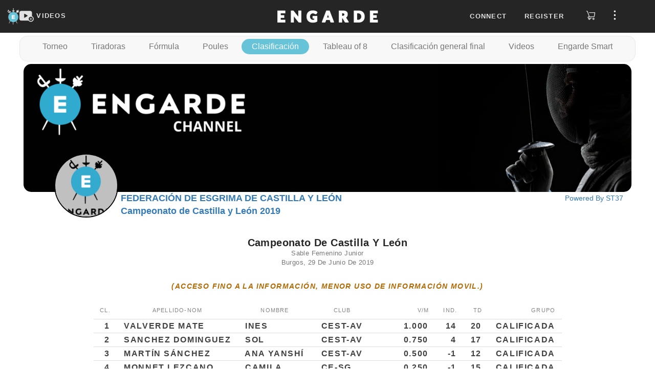

--- FILE ---
content_type: text/html; charset=UTF-8
request_url: https://engarde-service.com/index.php?lang=enamp;Organisme=hunfencingamp;Event=2021_03_11-14_gkk_wcamp;page=competitions.php&Organisme=fecyl&Event=ccyl2019&Compe=sfm20&Page=claspoules1.htm
body_size: 28108
content:
  <!DOCTYPE html>
<html lang="en" xml:lang="en">
<head>
<meta http-equiv="content-type" content="text/html; charset=UTF-8" />
<meta http-equiv="cache-control" content="no-cache" />
<meta http-equiv="expires" content="0" />
<title>CCYL Sable Femenino Junior</title>

<meta name="viewport" content="width=device-width, initial-scale=1">
<meta name="ProgId" content="Engarde.Document">
<meta name="Generator" content="Engarde(PRO LICE) 10.131 - 17/4/2019" />
<meta name="Originator" content="Engarde" />





    <meta name="viewport" content="width=device-width, initial-scale=0.65" />
  <link rel="apple-touch-icon" sizes="180x180" href="https://d11m2thqdeltsz.cloudfront.net/assets/img/apple-touch-icon.png">
  <link rel="icon" href="https://d11m2thqdeltsz.cloudfront.net/assets/img/favicon.ico">
  <link type="text/css" href="https://d11m2thqdeltsz.cloudfront.net/assets/css/results-286acddf14.css" rel="stylesheet" />
  <script src="https://d11m2thqdeltsz.cloudfront.net/assets/js/results-8a0923d699.js"></script>
  <script>
    axios.defaults.headers.common = {};
    axios.defaults.headers.common.accept = 'application/json';
    axios.defaults.baseURL = 'https://videosapi.engarde-service.com/api';
  </script>
  <!-- GA -->
    <noscript><META HTTP-EQUIV="Refresh" CONTENT="0;URL=/jsneeded.php"></noscript>
  <script async src="https://www.googletagmanager.com/gtag/js?id=G-H8K4C0YNMC"></script>
  <script>window.dataLayer = window.dataLayer || [];function gtag(){dataLayer.push(arguments);}gtag('js',new Date());gtag('config','G-H8K4C0YNMC');</script>
          </head>

<body>

  <!-- avant cmenu1-->
  <div id="app">
    <header id="fixed_header" class="navbar-fixed-top">
      <nav class="top-menu">
  <div class="logos col-md-4">
    <div class="logoSt37">
      <a href="/" aria-label="Engarde">
        <img src="https://d11m2thqdeltsz.cloudfront.net/assets/img/engarde-logo.png" alt="logo" height="32" />
      </a>
    </div>
    <div class="channels">
      <a id="channels-link" href="https://videos.engarde-service.com">
        <svg id="channels-icon" width="28" height="28" focusable="false" aria-hidden="true" viewBox="0 0 31 24">
          <path d="M27,11.6V3.7c0-1.9-1.6-3.5-3.5-3.5H3.5C1.6,0.2,0,1.8,0,3.7v13.9c0,1.9,1.6,3.5,3.5,3.5h16 c1.1,1.6,3,2.6,5.1,2.6c3.5,0,6.3-2.8,6.3-6.3C31,14.8,29.3,12.5,27,11.6z M17.3,11.3l-5.9,3.5c-0.6,0.4-1.2,0.1-1.2-0.7V7.2 c0-0.7,0.5-1,1.2-0.7l5.9,3.5C18,10.4,18,11,17.3,11.3z M29.2,17.5c0,2.5-2,4.5-4.5,4.5c0,0,0,0,0,0c0,0,0,0,0,0 C22.1,22,20,20,20,17.4c0-2.5,2.1-4.6,4.6-4.6c2.5,0,4.5,1.9,4.6,4.3c0,0,0,0.1,0,0.1C29.2,17.3,29.2,17.4,29.2,17.5 C29.2,17.4,29.2,17.5,29.2,17.5C29.2,17.5,29.2,17.5,29.2,17.5z" fill="#e1e1e1"></path>
          <path d="M26.9,16.9h-1.6v-1.6c0-0.3-0.3-0.6-0.6-0.6c-0.3,0-0.6,0.3-0.6,0.6v1.6h-1.6c-0.3,0-0.6,0.3-0.6,0.6 c0,0.3,0.3,0.6,0.6,0.6h1.6v1.6c0,0.3,0.3,0.6,0.6,0.6c0.3,0,0.6-0.3,0.6-0.6v-1.6h1.6c0.3,0,0.6-0.3,0.6-0.6 C27.5,17.2,27.2,16.9,26.9,16.9z" fill="#e1e1e1"></path>
        </svg>
        <span class="ch-lnk-text">VIDEOS</span>
      </a>
    </div>
  </div>
  <div class="engarde-title col-md-4 text-center">
    <a href="https://engarde-service.com/">
      <img alt="Brand" src="https://d11m2thqdeltsz.cloudfront.net/assets/img/title.webp" alt="Engarde" height="32" />
    </a>
  </div>
  <div id="right_top" class="container-top-menu-items col-md-4">
          <ul id="user_no" class="top-menu-items hide">
        <li class="pr10px"><a class="floatLoginlink" role="button">Connect</a></li>
        <li class="pr10px"><a class="floatRegisterlink" role="button">Register</a></li>
        <li>
          <a class="store-link" href="https://boutique.engarde-service.com" style="margin: 0 15px 0 8px">
            <svg width="19" height="24" viewBox="0 0 25 26" fill="none">
              <path
                d='M2.99067 3.27043C2.61466 3.27043 2.24812 3.27043 1.88159 3.27043C1.64778 3.27043 1.42353 3.17756 1.2582 3.01223C1.09287 2.8469 1 2.62269 1 2.38888C1 2.15507 1.09287 1.93081 1.2582 1.76549C1.42353 1.60016 1.64778 1.50729 1.88159 1.50729H3.46148C3.68856 1.47863 3.91819 1.53511 4.10608 1.66582C4.29398 1.79653 4.42681 1.9922 4.47891 2.21508C5.53217 5.01885 6.58543 7.82156 7.63869 10.6232L9.43974 15.4166C9.46502 15.4861 9.49663 15.5525 9.52823 15.6346H9.80633C13.2715 15.6346 16.7388 15.6346 20.2083 15.6346C20.4326 15.6346 20.5242 15.5999 20.5748 15.3408C21.0298 12.5286 21.5038 9.7227 21.9746 6.91366C21.9746 6.88522 21.9746 6.85679 21.9746 6.80307H9.09222C8.96423 6.80892 8.836 6.80046 8.7099 6.77781C8.4987 6.73339 8.31119 6.61276 8.18324 6.43896C8.05529 6.26516 7.99584 6.05037 8.01615 5.83551C8.03646 5.62065 8.13514 5.4208 8.2934 5.27406C8.45166 5.12733 8.65843 5.04398 8.87421 5.03993C8.94688 5.03993 9.01954 5.03993 9.09538 5.03993H22.8341C23.6619 5.03993 24.0064 5.44122 23.8705 6.26277C23.2975 9.70692 22.7245 13.15 22.1515 16.5921C22.1402 16.712 22.1049 16.8286 22.0478 16.9346C21.9906 17.0407 21.9126 17.1343 21.8186 17.2097C21.7246 17.2851 21.6165 17.3409 21.5005 17.3738C21.3845 17.4066 21.2632 17.4159 21.1436 17.401H7.34801C7.22919 17.3915 7.10975 17.3915 6.99092 17.401C6.776 17.4363 6.58181 17.5499 6.44567 17.7199C6.30954 17.8899 6.24111 18.1043 6.25366 18.3217C6.26622 18.5392 6.35883 18.7443 6.51364 18.8975C6.66844 19.0507 6.8745 19.1411 7.09205 19.1515C7.18369 19.1515 7.27536 19.1515 7.36699 19.1515H14.1542C14.388 19.1515 14.6122 19.2444 14.7775 19.4097C14.9428 19.575 15.0358 19.7992 15.0358 20.0331C15.0358 20.2669 14.9428 20.4911 14.7775 20.6564C14.6122 20.8217 14.388 20.9146 14.1542 20.9146H11.4178C11.759 22.2607 11.4178 23.3571 10.2423 24.1092C9.79096 24.3833 9.26686 24.5135 8.73967 24.4824C8.21249 24.4514 7.70725 24.2606 7.29116 23.9354C6.36219 23.2307 6.06833 22.188 6.42538 20.8135C6.04127 20.7042 5.6864 20.5105 5.38681 20.2464C5.08722 19.9824 4.85041 19.6547 4.69376 19.2873C4.46577 18.7693 4.41687 18.1901 4.55475 17.6411C4.70749 16.9787 5.11506 16.4031 5.68913 16.0391C6.2724 15.6876 6.95624 15.5408 7.63236 15.622L2.99067 3.27043ZM8.89944 22.6873C9.0742 22.6879 9.24523 22.6365 9.39076 22.5398C9.53628 22.443 9.64974 22.3052 9.71676 22.1438C9.78378 21.9824 9.80131 21.8047 9.76714 21.6333C9.73297 21.4619 9.64863 21.3046 9.52483 21.1812C9.40104 21.0579 9.24336 20.9741 9.07185 20.9405C8.90034 20.907 8.72271 20.9251 8.56155 20.9927C8.40039 21.0603 8.26298 21.1743 8.16673 21.3202C8.07049 21.4661 8.01976 21.6372 8.02101 21.812C8.0226 22.0415 8.11366 22.2613 8.27473 22.4247C8.43581 22.5881 8.6542 22.6823 8.88362 22.6873H8.89944Z'
                fill="#DCDCDC"
              />
              <path
                d='M19.4753 24.4569C18.9505 24.4556 18.438 24.2984 18.0027 24.0053C17.5675 23.7121 17.2291 23.2963 17.0307 22.8105C16.8322 22.3247 16.7826 21.7909 16.888 21.2768C16.9935 20.7628 17.2493 20.2916 17.623 19.9232C17.9968 19.5549 18.4716 19.3058 18.9871 19.2078C19.5026 19.1097 20.0356 19.167 20.5185 19.3725C21.0014 19.5779 21.4124 19.9222 21.6992 20.3617C21.986 20.8011 22.1358 21.3159 22.1296 21.8406C22.1196 22.5379 21.8355 23.2034 21.3389 23.6929C20.8422 24.1825 20.1727 24.457 19.4753 24.4569ZM20.3632 21.8122C20.3639 21.6377 20.3127 21.4669 20.2162 21.3215C20.1197 21.1761 19.9823 21.0627 19.8212 20.9955C19.6602 20.9282 19.4828 20.9103 19.3116 20.944C19.1404 20.9777 18.983 21.0614 18.8594 21.1845C18.7358 21.3077 18.6515 21.4648 18.6173 21.6359C18.583 21.8069 18.6002 21.9844 18.6669 22.1457C18.7335 22.3069 18.8465 22.4448 18.9916 22.5418C19.1366 22.6388 19.3072 22.6906 19.4816 22.6906C19.7155 22.6906 19.94 22.5984 20.1062 22.4339C20.2724 22.2694 20.3671 22.046 20.3696 21.8122H20.3632Z'
                fill="#DCDCDC"
              />
            </svg>
          </a>
        </li>
        <li>
          <span class="btn-side-bar-menu">
            <svg width="25" height="19" viewBox="0 0 25 26" fill="none">
              <g clip-path="url(#clip0_2910_7123)">
                <path d="M12.381 5.2619C13.6959 5.2619 14.7619 4.19592 14.7619 2.88095C14.7619 1.56599 13.6959 0.5 12.381 0.5C11.066 0.5 10 1.56599 10 2.88095C10 4.19592 11.066 5.2619 12.381 5.2619Z" fill="#FFFFFF" />
                <path d="M12.381 15.3809C13.6959 15.3809 14.7619 14.3149 14.7619 13C14.7619 11.685 13.6959 10.619 12.381 10.619C11.066 10.619 10 11.685 10 13C10 14.3149 11.066 15.3809 12.381 15.3809Z" fill="#FFFFFF" />
                <path d="M12.381 25.5C13.6959 25.5 14.7619 24.434 14.7619 23.1191C14.7619 21.8041 13.6959 20.7381 12.381 20.7381C11.066 20.7381 10 21.8041 10 23.1191C10 24.434 11.066 25.5 12.381 25.5Z" fill="#FFFFFF" />
              </g>
              <defs>
                <clipPath id="clip0_2910_7123">
                  <rect width="25" height="25" fill="white" transform="translate(0 0.5)" />
                </clipPath>
              </defs>
            </svg>
          </span>
        </li>
      </ul>
        <ul id="user_ind" class="top-menu-items hide">
      <li class="account-caption"></li>
      <li class="pt8px">
        <span>
          <svg width="19" height="24" viewBox="0 0 19 24" fill="none">
            <path d="M5.91211 21.4674C6.44699 22.6442 7.73071 23.5 9.12141 23.5C10.5121 23.5 11.7958 22.6442 12.3307 21.4674H5.91211Z" fill="#DCDCDC" />
            <path d="M9.12168 2.74651C10.0845 2.74651 10.9403 2.96047 11.7961 3.17442V3.06744C11.7961 1.67674 10.6194 0.5 9.22866 0.5H9.01471C7.62401 0.5 6.44727 1.67674 6.44727 3.06744V3.17442C7.30308 2.85349 8.15889 2.74651 9.12168 2.74651Z" fill="#DCDCDC" />
            <path d="M17.5726 20.1837H0.670315C0.349384 20.1837 0.0284544 19.9698 0.0284544 19.6488C-0.0785224 19.3279 0.135431 19.007 0.349385 18.9C0.456361 18.9 0.884268 18.4721 1.41915 17.4023C2.38194 15.3698 2.5959 12.5884 2.5959 10.6628C2.5959 7.02558 5.48427 4.13721 9.12148 4.13721C12.7587 4.13721 15.6471 7.02558 15.6471 10.6628C15.6471 12.6953 15.861 15.4767 16.8238 17.4023C17.3587 18.4721 17.8936 18.793 17.8936 18.9C18.2145 19.007 18.3215 19.3279 18.2145 19.6488C18.2145 19.9698 17.8936 20.1837 17.5726 20.1837Z" fill="#DCDCDC" />
          </svg>
        </span>
      </li>
      <li>
          <a class="store-link" href="https://boutique.engarde-service.com" style="margin: 0 15px 0 20px">
            <svg width="19" height="24" viewBox="0 0 25 26" fill="none">
              <path
                d='M2.99067 3.27043C2.61466 3.27043 2.24812 3.27043 1.88159 3.27043C1.64778 3.27043 1.42353 3.17756 1.2582 3.01223C1.09287 2.8469 1 2.62269 1 2.38888C1 2.15507 1.09287 1.93081 1.2582 1.76549C1.42353 1.60016 1.64778 1.50729 1.88159 1.50729H3.46148C3.68856 1.47863 3.91819 1.53511 4.10608 1.66582C4.29398 1.79653 4.42681 1.9922 4.47891 2.21508C5.53217 5.01885 6.58543 7.82156 7.63869 10.6232L9.43974 15.4166C9.46502 15.4861 9.49663 15.5525 9.52823 15.6346H9.80633C13.2715 15.6346 16.7388 15.6346 20.2083 15.6346C20.4326 15.6346 20.5242 15.5999 20.5748 15.3408C21.0298 12.5286 21.5038 9.7227 21.9746 6.91366C21.9746 6.88522 21.9746 6.85679 21.9746 6.80307H9.09222C8.96423 6.80892 8.836 6.80046 8.7099 6.77781C8.4987 6.73339 8.31119 6.61276 8.18324 6.43896C8.05529 6.26516 7.99584 6.05037 8.01615 5.83551C8.03646 5.62065 8.13514 5.4208 8.2934 5.27406C8.45166 5.12733 8.65843 5.04398 8.87421 5.03993C8.94688 5.03993 9.01954 5.03993 9.09538 5.03993H22.8341C23.6619 5.03993 24.0064 5.44122 23.8705 6.26277C23.2975 9.70692 22.7245 13.15 22.1515 16.5921C22.1402 16.712 22.1049 16.8286 22.0478 16.9346C21.9906 17.0407 21.9126 17.1343 21.8186 17.2097C21.7246 17.2851 21.6165 17.3409 21.5005 17.3738C21.3845 17.4066 21.2632 17.4159 21.1436 17.401H7.34801C7.22919 17.3915 7.10975 17.3915 6.99092 17.401C6.776 17.4363 6.58181 17.5499 6.44567 17.7199C6.30954 17.8899 6.24111 18.1043 6.25366 18.3217C6.26622 18.5392 6.35883 18.7443 6.51364 18.8975C6.66844 19.0507 6.8745 19.1411 7.09205 19.1515C7.18369 19.1515 7.27536 19.1515 7.36699 19.1515H14.1542C14.388 19.1515 14.6122 19.2444 14.7775 19.4097C14.9428 19.575 15.0358 19.7992 15.0358 20.0331C15.0358 20.2669 14.9428 20.4911 14.7775 20.6564C14.6122 20.8217 14.388 20.9146 14.1542 20.9146H11.4178C11.759 22.2607 11.4178 23.3571 10.2423 24.1092C9.79096 24.3833 9.26686 24.5135 8.73967 24.4824C8.21249 24.4514 7.70725 24.2606 7.29116 23.9354C6.36219 23.2307 6.06833 22.188 6.42538 20.8135C6.04127 20.7042 5.6864 20.5105 5.38681 20.2464C5.08722 19.9824 4.85041 19.6547 4.69376 19.2873C4.46577 18.7693 4.41687 18.1901 4.55475 17.6411C4.70749 16.9787 5.11506 16.4031 5.68913 16.0391C6.2724 15.6876 6.95624 15.5408 7.63236 15.622L2.99067 3.27043ZM8.89944 22.6873C9.0742 22.6879 9.24523 22.6365 9.39076 22.5398C9.53628 22.443 9.64974 22.3052 9.71676 22.1438C9.78378 21.9824 9.80131 21.8047 9.76714 21.6333C9.73297 21.4619 9.64863 21.3046 9.52483 21.1812C9.40104 21.0579 9.24336 20.9741 9.07185 20.9405C8.90034 20.907 8.72271 20.9251 8.56155 20.9927C8.40039 21.0603 8.26298 21.1743 8.16673 21.3202C8.07049 21.4661 8.01976 21.6372 8.02101 21.812C8.0226 22.0415 8.11366 22.2613 8.27473 22.4247C8.43581 22.5881 8.6542 22.6823 8.88362 22.6873H8.89944Z'
                fill="#DCDCDC"
              />
              <path
                d='M19.4753 24.4569C18.9505 24.4556 18.438 24.2984 18.0027 24.0053C17.5675 23.7121 17.2291 23.2963 17.0307 22.8105C16.8322 22.3247 16.7826 21.7909 16.888 21.2768C16.9935 20.7628 17.2493 20.2916 17.623 19.9232C17.9968 19.5549 18.4716 19.3058 18.9871 19.2078C19.5026 19.1097 20.0356 19.167 20.5185 19.3725C21.0014 19.5779 21.4124 19.9222 21.6992 20.3617C21.986 20.8011 22.1358 21.3159 22.1296 21.8406C22.1196 22.5379 21.8355 23.2034 21.3389 23.6929C20.8422 24.1825 20.1727 24.457 19.4753 24.4569ZM20.3632 21.8122C20.3639 21.6377 20.3127 21.4669 20.2162 21.3215C20.1197 21.1761 19.9823 21.0627 19.8212 20.9955C19.6602 20.9282 19.4828 20.9103 19.3116 20.944C19.1404 20.9777 18.983 21.0614 18.8594 21.1845C18.7358 21.3077 18.6515 21.4648 18.6173 21.6359C18.583 21.8069 18.6002 21.9844 18.6669 22.1457C18.7335 22.3069 18.8465 22.4448 18.9916 22.5418C19.1366 22.6388 19.3072 22.6906 19.4816 22.6906C19.7155 22.6906 19.94 22.5984 20.1062 22.4339C20.2724 22.2694 20.3671 22.046 20.3696 21.8122H20.3632Z'
                fill="#DCDCDC"
              />
            </svg>
          </a>
      </li>
      <li>
        <span class="btn-side-bar-menu">
          <img id="oAvatarImgMenu_ind" src="" alt="user avatar" />
        </span>
      </li>
    </ul>
  </div>
</nav>

<div id="sidebar_overlay" class="overlay">
  <div id="sideBar" class="side-bar">
          <ul class="side-bar-menu side_ind hide">
        <li class="menu-item">
          <div class="perfil-item jcsb">
            <div class="avatar-sidebar">
              <img id="oAvatarImgSidebar_ind" src="" alt="user avatar" />
            </div>
            <div class="perfil-sidebar">
              <div class="caption-perfil">
                My account              </div>
              <a class="btn-perfil-sidebar" href="https://videos.engarde-service.com/user/profile">View Account</a>
            </div>
          </div>
        </li>

        <li class="menu-item">
          <a class="link-perfil" href="https://videos.engarde-service.com/scoutings/create">
            <div class="perfil-item">
              <span class="perfil-icon-container">
                <svg class="" width="25" height="25" focusable="false" aria-hidden="true" viewBox="0 0 31 24">
                  <path d="M27,11.6V3.7c0-1.9-1.6-3.5-3.5-3.5H3.5C1.6,0.2,0,1.8,0,3.7v13.9c0,1.9,1.6,3.5,3.5,3.5h16 c1.1,1.6,3,2.6,5.1,2.6c3.5,0,6.3-2.8,6.3-6.3C31,14.8,29.3,12.5,27,11.6z M17.3,11.3l-5.9,3.5c-0.6,0.4-1.2,0.1-1.2-0.7V7.2 c0-0.7,0.5-1,1.2-0.7l5.9,3.5C18,10.4,18,11,17.3,11.3z M29.2,17.5c0,2.5-2,4.5-4.5,4.5c0,0,0,0,0,0c0,0,0,0,0,0 C22.1,22,20,20,20,17.4c0-2.5,2.1-4.6,4.6-4.6c2.5,0,4.5,1.9,4.6,4.3c0,0,0,0.1,0,0.1C29.2,17.3,29.2,17.4,29.2,17.5 C29.2,17.4,29.2,17.5,29.2,17.5C29.2,17.5,29.2,17.5,29.2,17.5z" fill="#e1e1e1"></path>
                  <path d="M26.9,16.9h-1.6v-1.6c0-0.3-0.3-0.6-0.6-0.6c-0.3,0-0.6,0.3-0.6,0.6v1.6h-1.6c-0.3,0-0.6,0.3-0.6,0.6 c0,0.3,0.3,0.6,0.6,0.6h1.6v1.6c0,0.3,0.3,0.6,0.6,0.6c0.3,0,0.6-0.3,0.6-0.6v-1.6h1.6c0.3,0,0.6-0.3,0.6-0.6 C27.5,17.2,27.2,16.9,26.9,16.9z" fill="#e1e1e1"></path>
                </svg>
              </span>
              Create            </div>
          </a>
        </li>

        <li class="menu-item">
          <a class="link-perfil" href="https://videos.engarde-service.com/user/change-password">
            <div class="perfil-item">
              <span class="perfil-icon-container">
                <svg width="25" height="25" viewBox="0 0 17 23" fill="none">
                  <path d="M8.07445 0C5.26594 0 2.92552 2.44681 2.92552 5.38298V7.58511H0.702126C0.351063 7.58511 0 7.95213 0 8.44149V14.5585C0 19.2074 3.62765 23 8.07445 23C12.5212 23 16.1489 19.2074 16.1489 14.5585V8.44149C16.1489 7.95213 15.7978 7.58511 15.3297 7.58511H13.2234V5.38298C13.2234 2.32447 10.883 0 8.07445 0ZM4.4468 5.38298C4.4468 3.30319 6.08509 1.59043 8.07445 1.59043C10.0638 1.59043 11.7021 3.30319 11.7021 5.38298V7.58511H4.4468V5.38298ZM14.6276 9.29787V14.5585C14.6276 18.3511 11.7021 21.4096 8.07445 21.4096C4.4468 21.4096 1.52127 18.3511 1.52127 14.5585V9.29787H14.6276Z" fill="#fff" />
                  <path d="M8.07501 12.2341C7.60692 12.2341 7.25586 12.6012 7.25586 13.0905V16.149C7.25586 16.6384 7.60692 17.0054 8.07501 17.0054C8.54309 17.0054 8.89415 16.6384 8.89415 16.149V13.0905C8.89415 12.6012 8.54309 12.2341 8.07501 12.2341Z" fill="#fff" />
                </svg>
              </span>
              Change Password
            </div>
          </a>
        </li>
      </ul>

        <ul class="side-bar-menu side_no">

      <li class="menu-item">
        <a id="linkChangeLanguage" role="button" class="link-menu link-flex">
          <div>
            <svg width="25" height="25" viewBox="0 0 23 22" fill="none">
              <path d="M22 5.95294C22 5.69412 21.8706 5.30588 21.7412 5.04706C21.4824 4.27059 20.8353 3.88235 19.9294 3.88235C16.9529 3.88235 13.9765 3.88235 11.1294 3.88235C11 3.88235 10.8706 3.88235 10.7412 3.88235C10.7412 3.49412 10.6118 3.10588 10.6118 2.71765C10.6118 2.32941 10.4824 1.94118 10.4824 1.68235C10.3529 0.647059 9.57647 0 8.54118 0C6.34118 0 4.27059 0 2.07059 0C0.905882 0 0 0.905882 0 2.07059C0 6.72941 0 11.3882 0 16.0471C0 16.3059 0.129412 16.6941 0.258824 16.9529C0.517647 17.7294 1.16471 18.1176 2.07059 18.1176C3.75294 18.1176 5.43529 18.1176 7.11765 18.1176C7.37647 18.1176 7.37647 18.1176 7.37647 18.3765C7.37647 19.0235 7.50588 19.5412 7.63529 20.1882C7.76471 21.3529 8.67059 22 9.70588 22C13.2 22 16.5647 22 20.0588 22C21.2235 22 22.1294 21.0941 22.1294 19.9294C22 15.2706 22 10.6118 22 5.95294ZM2.07059 16.8235C1.55294 16.8235 1.29412 16.5647 1.29412 15.9176C1.29412 11.3882 1.29412 6.72941 1.29412 2.07059C1.29412 1.55294 1.55294 1.29412 2.07059 1.29412C4.14118 1.29412 6.21176 1.29412 8.41176 1.29412C8.92941 1.29412 9.18823 1.55294 9.18823 2.07059C9.44706 3.62353 9.57647 5.17647 9.83529 6.85882C10.0941 8.8 10.3529 10.7412 10.6118 12.6824C10.7412 13.9765 11 15.4 11.1294 16.6941C11 16.6941 10.8706 16.6941 10.8706 16.6941C7.89412 16.8235 5.04706 16.8235 2.07059 16.8235ZM8.92941 19.8C8.8 19.1529 8.8 18.6353 8.67059 18.1176C9.18823 18.1176 9.83529 18.1176 10.3529 18.1176C9.83529 18.6353 9.44706 19.2824 8.92941 19.8ZM19.9294 20.7059C16.6941 20.7059 13.4588 20.7059 10.2235 20.7059C10.0941 20.7059 10.0941 20.7059 9.96471 20.7059C9.96471 20.5765 10.0941 20.5765 10.0941 20.5765C10.8706 19.8 11.5176 18.8941 12.2941 18.1176C12.5529 17.8588 12.6824 17.4706 12.5529 17.0824C12.2941 15.4 12.1647 13.7176 11.9059 12.1647C11.6471 10.7412 11.3882 9.44706 11.2588 8.02353C11.1294 7.11765 11 6.21176 10.8706 5.17647C11 5.17647 11.1294 5.17647 11.1294 5.17647C13.9765 5.17647 16.9529 5.17647 19.8 5.17647C20.4471 5.17647 20.7059 5.43529 20.7059 5.95294C20.7059 10.6118 20.7059 15.2706 20.7059 19.8C20.7059 20.4471 20.4471 20.7059 19.9294 20.7059Z" fill="#fff" />
              <path d="M18.6345 9.70586C18.5051 9.70586 18.5051 9.70586 18.3757 9.70586C17.8581 9.70586 17.3404 9.70586 16.6934 9.70586C16.6934 9.44704 16.6934 9.31763 16.6934 9.0588C16.6934 8.67057 16.4345 8.41174 16.0463 8.41174C15.7875 8.41174 15.5287 8.67057 15.5287 9.0588C15.5287 9.18821 15.5287 9.44704 15.5287 9.70586C14.8816 9.70586 14.2345 9.70586 13.7169 9.70586C13.1993 9.70586 12.9404 9.96468 12.9404 10.3529C12.9404 10.7412 13.1993 11 13.5875 11C13.7169 11 13.7169 11.1294 13.8463 11.1294C13.9757 11.3882 14.1051 11.647 14.2345 11.9059C14.6228 12.5529 14.8816 13.0706 15.2698 13.847C14.8816 14.2353 14.364 14.4941 13.9757 14.8823C13.8463 15.0117 13.7169 15.1412 13.7169 15.2706C13.5875 15.5294 13.7169 15.7882 13.9757 15.9176C14.2345 16.047 14.4934 16.047 14.7522 15.9176C15.2698 15.5294 15.6581 15.1412 16.1757 14.7529C16.3051 14.6235 16.4345 14.6235 16.564 14.7529C16.9522 15.1412 17.4698 15.5294 17.8581 15.9176C18.1169 16.1764 18.5051 16.047 18.764 15.7882C19.0228 15.5294 18.8934 15.1412 18.6345 14.8823C18.3757 14.7529 18.2463 14.6235 17.9875 14.3647C17.7287 14.1059 17.4698 13.847 17.211 13.7176C17.8581 12.9412 18.3757 12.0353 18.764 11L18.8934 10.8706C19.1522 11 19.411 10.7412 19.411 10.3529C19.411 9.96468 19.0228 9.70586 18.6345 9.70586ZM16.1757 12.9412C15.6581 12.2941 15.2698 11.647 15.1404 11C15.7875 11 16.564 11 17.211 11C17.211 11 17.211 11 17.3404 11C16.9522 11.647 16.564 12.2941 16.1757 12.9412Z" fill="#fff" />
              <path d="M7.1169 5.17648C6.98749 4.78824 6.85808 4.52942 6.46984 4.52942C6.08161 4.52942 5.69337 4.52942 5.30514 4.52942C4.9169 4.52942 4.65808 4.78824 4.52866 5.17648C4.52866 5.56471 4.39925 6.08236 4.26984 6.4706C4.01102 8.15295 3.62278 9.70589 3.36396 11.3882C3.23455 11.9059 3.36396 12.1647 3.75219 12.2941C4.14043 12.2941 4.52866 12.0353 4.52866 11.6471C4.65808 11 4.78749 10.4824 4.9169 9.8353C4.9169 9.70589 5.04631 9.70589 5.17572 9.70589C5.69337 9.70589 6.08161 9.70589 6.59925 9.70589C6.72866 9.70589 6.85808 9.8353 6.85808 9.96471C6.98749 10.6118 7.1169 11.2588 7.24631 11.7765C7.37572 12.1647 7.63455 12.2941 7.89337 12.2941C8.15219 12.2941 8.41102 12.0353 8.41102 11.6471V11.5177C8.02278 9.31765 7.50514 7.24707 7.1169 5.17648ZM5.17572 8.41177C5.30514 7.50589 5.56396 6.72942 5.69337 5.82354C5.82278 5.82354 5.82278 5.82354 5.95219 5.82354C6.08161 6.72942 6.34043 7.50589 6.46984 8.41177C6.08161 8.41177 5.69337 8.41177 5.17572 8.41177Z" fill="#fff" />
            </svg>
          </div>
          <span id="languageCaption">
            English          </span>
          <span class="caret" style="margin-left: 40%;"></span>
        </a>
        <ul class="sub-menu">
          <li><button id="linkFrench" class="link-submenu">Passer au Français</button></li>
        </ul>
      </li>

      <li class="menu-item">
        <a class="link-perfil" target="_blank" href="https://www.engarde-escrime.com/faqs">
          <div class="perfil-item">
            <span class="perfil-icon-container ion-help-circled"></span>FAQ
          </div>
        </a>
      </li>

      <li class="menu-item">
        <a class="link-perfil" href="https://engarde-service.com/legal">
          <div class="perfil-item">
            <span class="perfil-icon-container">
              <svg width="25" height="25" viewBox="0 0 23 20" fill="none">
                <path d="M22.8051 14.2287C22.567 13.7734 22.091 13.5457 21.615 13.7734C21.139 14.001 20.901 14.4563 21.139 14.9116C21.377 15.4808 21.258 16.1638 20.901 16.6191C20.544 17.1882 19.949 17.4159 19.354 17.4159H3.7645C3.05048 17.4159 2.45546 17.0744 2.09845 16.5053C1.74144 15.9361 1.74144 15.2531 2.09845 14.684L9.83368 2.61808C10.1907 2.04893 10.7857 1.70744 11.4997 1.70744C12.2137 1.70744 12.8088 2.04893 13.1658 2.61808L18.8779 11.4968C19.1159 11.9521 19.711 12.0659 20.068 11.7244C20.544 11.4968 20.663 10.9276 20.306 10.5861L14.5938 1.70744C13.8798 0.682976 12.6898 0 11.3807 0C10.0717 0 8.88165 0.682976 8.16763 1.70744L0.551407 13.6595C-0.162614 14.7978 -0.162614 16.1638 0.432403 17.3021C1.14642 18.4404 2.33646 19.1233 3.6455 19.1233H19.2349C20.544 19.1233 21.615 18.5542 22.329 17.5297C23.0431 16.6191 23.1621 15.367 22.8051 14.2287Z" fill="#fff" />
                <path d="M11.4999 15.7085C11.9759 15.7085 12.4519 15.367 12.4519 14.7978C12.4519 14.3425 12.0949 13.8872 11.4999 13.8872C11.0239 13.8872 10.5479 14.2287 10.5479 14.7978C10.5479 15.367 11.0239 15.7085 11.4999 15.7085Z" fill="#fff" />
                <path d="M12.4519 11.8382V5.57763C12.4519 5.12231 12.0949 4.66699 11.4999 4.66699C11.0239 4.66699 10.5479 5.12231 10.5479 5.57763V11.9521C10.5479 12.4074 10.9049 12.8627 11.4999 12.8627C11.9759 12.7489 12.4519 12.4074 12.4519 11.8382Z" fill="#fff" />
              </svg>
            </span>
            Legal Notice
          </div>
        </a>
      </li>

      <li class=" menu-item">
        <a class="link-perfil" href="https://engarde-service.com/privacy">
          <div class="perfil-item">
            <span class="perfil-icon-container">
              <svg width="25" height="25" fill="#fff" viewBox=" 0 0 24 24" data-testid="PolicyOutlinedIcon">
                <path d="M12 1 3 5v6c0 5.55 3.84 10.74 9 12 5.16-1.26 9-6.45 9-12V5l-9-4zm7 10c0 1.85-.51 3.65-1.38 5.21l-1.45-1.45c1.29-1.94 1.07-4.58-.64-6.29-1.95-1.95-5.12-1.95-7.07 0-1.95 1.95-1.95 5.12 0 7.07 1.71 1.71 4.35 1.92 6.29.64l1.72 1.72c-1.19 1.42-2.73 2.51-4.47 3.04-4.02-1.25-7-5.42-7-9.94V6.3l7-3.11 7 3.11V11zm-7 4c-1.66 0-3-1.34-3-3s1.34-3 3-3 3 1.34 3 3-1.34 3-3 3z"></path>
              </svg>
            </span>
            Privacy Policy
          </div>
        </a>
      </li>
    </ul>

          <ul class="side-bar-menu side_ind hide">
        <li class="menu-item">
          <div class="perfil-item">
            <span class="perfil-icon-container">
              <svg width="30" height="30" viewBox="0 0 25 25" fill="none">
                <g clip-path="url(#clip0_3613_12424)">
                  <path d="M12.5178 0.750013L12.5176 0.750013C10.193 0.746529 7.91965 1.43265 5.98512 2.72152C4.05058 4.01039 2.54181 5.84411 1.64971 7.99068C0.757604 10.1373 0.522276 12.5002 0.973457 14.7806C1.42464 17.061 2.54207 19.1563 4.18438 20.8014C5.82669 22.4465 7.92008 23.5675 10.1997 24.0226C12.4793 24.4777 14.8426 24.2464 16.9907 23.358C19.1388 22.4696 20.9751 20.9639 22.2673 19.0316C23.5595 17.0993 24.2495 14.8271 24.25 12.5025V12.5023C24.2486 9.38933 23.0128 6.40389 20.8134 4.20076C18.6141 1.99763 15.6308 0.756675 12.5178 0.750013ZM2.08725 12.5025V12.2976L2.0771 12.2956C2.13169 9.60449 3.22479 7.0354 5.13224 5.12883C7.08797 3.174 9.73979 2.07562 12.505 2.07498L12.5052 2.07498C14.5679 2.07308 16.5849 2.68298 18.301 3.82761C20.017 4.97224 21.355 6.60015 22.1458 8.50536C22.9365 10.4106 23.1443 12.5075 22.7431 14.5309C22.3418 16.5542 21.3494 18.4131 19.8915 19.8724C18.4336 21.3317 16.5756 22.3258 14.5526 22.7289C12.5296 23.132 10.4325 22.9261 8.52655 22.1371C6.62061 21.3482 4.9915 20.0117 3.84528 18.2967C2.69907 16.5817 2.08725 14.5652 2.08725 12.5025Z" fill="#fff" stroke="#838383" stroke-width="0.5" />
                  <path d="M16.1457 3.62513C16.1447 3.70667 16.1195 3.78606 16.0733 3.85323C16.027 3.9204 15.9619 3.97233 15.8861 4.00239C15.8103 4.03244 15.7272 4.03928 15.6475 4.02205C15.5678 4.00481 15.4951 3.96428 15.4385 3.90559C15.3819 3.8469 15.344 3.77273 15.3297 3.69247C15.3153 3.6122 15.3251 3.52947 15.3579 3.45481C15.3907 3.38015 15.4449 3.3169 15.5137 3.27313C15.5825 3.22936 15.6628 3.20703 15.7443 3.20898C15.8519 3.21341 15.9536 3.25911 16.0284 3.33661C16.1031 3.41412 16.1452 3.51745 16.1457 3.62513Z" fill="#fff" />
                  <path d="M15.74 20.9687C15.8475 20.97 15.9503 21.0136 16.0258 21.0901C16.1014 21.1667 16.1438 21.2699 16.1438 21.3775C16.142 21.4855 16.0983 21.5887 16.0222 21.6653C15.946 21.742 15.8431 21.7862 15.735 21.7887C15.6785 21.7931 15.6217 21.7857 15.5682 21.7671C15.5146 21.7485 15.4655 21.719 15.4239 21.6805C15.3823 21.642 15.3491 21.5953 15.3264 21.5434C15.3037 21.4914 15.292 21.4353 15.292 21.3787C15.292 21.322 15.3037 21.2659 15.3264 21.214C15.3491 21.162 15.3823 21.1154 15.4239 21.0769C15.4655 21.0384 15.5146 21.0089 15.5682 20.9903C15.6217 20.9717 15.6785 20.9643 15.735 20.9687H15.74Z" fill="#fff" />
                  <path d="M9.68091 21.3725C9.68225 21.4803 9.64118 21.5844 9.56656 21.6622C9.49195 21.74 9.38973 21.7854 9.28195 21.7886C9.22647 21.7896 9.17138 21.7795 9.11987 21.7589C9.06836 21.7383 9.02148 21.7075 8.98201 21.6685C8.94255 21.6295 8.91129 21.583 8.89006 21.5317C8.86883 21.4805 8.85807 21.4255 8.85841 21.37C8.85905 21.3167 8.87022 21.264 8.89123 21.2149C8.91225 21.1659 8.94271 21.1214 8.9809 21.0841C9.01909 21.0469 9.06425 21.0175 9.1138 20.9977C9.16334 20.9779 9.2163 20.968 9.26966 20.9687C9.37746 20.9686 9.48096 21.0109 9.55787 21.0864C9.63479 21.162 9.67897 21.2647 9.68091 21.3725Z" fill="#fff" />
                  <path d="M21.7881 15.7258C21.7882 15.8337 21.7464 15.9374 21.6715 16.015C21.5967 16.0926 21.4945 16.1381 21.3868 16.142C21.3334 16.1436 21.2802 16.1347 21.2303 16.1158C21.1804 16.0969 21.1347 16.0683 21.0958 16.0317C21.0569 15.9951 21.0256 15.9513 21.0037 15.9026C20.9818 15.8539 20.9697 15.8013 20.9681 15.7479C20.9658 15.6923 20.9748 15.6368 20.9946 15.5847C21.0143 15.5327 21.0445 15.4851 21.0832 15.4451C21.1219 15.405 21.1683 15.3732 21.2196 15.3516C21.271 15.33 21.3261 15.3191 21.3818 15.3195C21.4352 15.3195 21.488 15.33 21.5373 15.3504C21.5866 15.3708 21.6314 15.4008 21.6691 15.4385C21.7069 15.4762 21.7368 15.521 21.7572 15.5703C21.7776 15.6196 21.7881 15.6725 21.7881 15.7258Z" fill="#fff" />
                  <path d="M4.02997 15.721C4.03329 15.829 3.99373 15.934 3.91989 16.0129C3.84606 16.0918 3.74397 16.1382 3.63597 16.1421C3.5805 16.1434 3.52531 16.1336 3.47368 16.1133C3.42204 16.0929 3.37501 16.0625 3.33531 16.0237C3.29562 15.9849 3.26407 15.9386 3.24255 15.8875C3.22102 15.8363 3.20995 15.7814 3.20996 15.7259C3.21797 15.6227 3.26462 15.5262 3.34063 15.4559C3.41664 15.3855 3.51639 15.3464 3.61995 15.3464C3.72351 15.3464 3.82329 15.3855 3.8993 15.4559C3.97531 15.5262 4.02196 15.6227 4.02997 15.7259V15.721Z" fill="#fff" />
                  <path d="M12.501 2.64497C12.5544 2.64399 12.6075 2.65364 12.6572 2.67334C12.7069 2.69304 12.7522 2.7224 12.7905 2.75973C12.8287 2.79707 12.8592 2.84166 12.8801 2.89086C12.901 2.94006 12.9119 2.99293 12.9122 3.04639C12.9142 3.12811 12.8917 3.20858 12.8477 3.27749C12.8038 3.3464 12.7402 3.40062 12.6653 3.43326C12.5903 3.4659 12.5074 3.47547 12.427 3.46074C12.3466 3.446 12.2723 3.40764 12.2138 3.35054C12.1553 3.29343 12.1152 3.22015 12.0985 3.14012C12.0818 3.06009 12.0894 2.97692 12.1202 2.9012C12.151 2.82548 12.2037 2.76064 12.2715 2.71501C12.3393 2.66937 12.4192 2.64499 12.501 2.64497Z" fill="#fff" />
                  <path d="M21.9449 12.0889C21.9983 12.0886 22.0512 12.0988 22.1006 12.1189C22.15 12.139 22.195 12.1686 22.233 12.2061C22.2709 12.2436 22.3011 12.2882 22.3218 12.3374C22.3426 12.3866 22.3534 12.4393 22.3537 12.4927C22.3537 12.6011 22.3106 12.7051 22.234 12.7818C22.1573 12.8584 22.0533 12.9015 21.9449 12.9015C21.8365 12.9015 21.7325 12.8584 21.6559 12.7818C21.5792 12.7051 21.5361 12.6011 21.5361 12.4927C21.5365 12.4393 21.5473 12.3866 21.568 12.3374C21.5887 12.2882 21.6189 12.2436 21.6569 12.2061C21.6948 12.1686 21.7398 12.139 21.7892 12.1189C21.8387 12.0988 21.8916 12.0886 21.9449 12.0889Z" fill="#fff" />
                  <path d="M3.06706 12.0887C3.14876 12.0907 3.22801 12.1171 3.29467 12.1643C3.36133 12.2116 3.41239 12.2777 3.44133 12.3541C3.47028 12.4306 3.4758 12.5139 3.45718 12.5935C3.43855 12.6731 3.39664 12.7452 3.33679 12.8009C3.27693 12.8566 3.20186 12.8931 3.12113 12.9059C3.04041 12.9187 2.9577 12.9072 2.88357 12.8727C2.80944 12.8383 2.74724 12.7826 2.70492 12.7127C2.6626 12.6428 2.64208 12.5619 2.64597 12.4802C2.64788 12.4269 2.6603 12.3743 2.6825 12.3258C2.7047 12.2772 2.73624 12.2335 2.77535 12.1971C2.81446 12.1607 2.86036 12.1325 2.91041 12.1138C2.96047 12.0952 3.01369 12.0867 3.06706 12.0887Z" fill="#fff" />
                  <path d="M12.5012 21.535C12.583 21.535 12.6628 21.5594 12.7307 21.6051C12.7985 21.6507 12.8512 21.7155 12.882 21.7912C12.9128 21.8669 12.9204 21.9502 12.9037 22.0302C12.887 22.1102 12.8469 22.1835 12.7883 22.2406C12.7298 22.2977 12.6556 22.336 12.5752 22.3508C12.4948 22.3655 12.4119 22.3559 12.3369 22.3233C12.262 22.2906 12.1984 22.2364 12.1544 22.1675C12.1105 22.0986 12.088 22.0181 12.09 21.9364C12.0919 21.8288 12.1362 21.7264 12.2131 21.6513C12.2901 21.5761 12.3936 21.5343 12.5012 21.535Z" fill="#fff" />
                  <path d="M9.28407 3.20907C9.34009 3.20866 9.39561 3.21971 9.44721 3.24153C9.49881 3.26335 9.54539 3.29545 9.58413 3.33592C9.62287 3.37639 9.65294 3.4244 9.67248 3.4769C9.69202 3.52941 9.70061 3.58532 9.69776 3.64127C9.6949 3.69722 9.68064 3.75197 9.65585 3.80221C9.63107 3.85245 9.59631 3.89714 9.55365 3.93345C9.51099 3.96977 9.46135 3.99697 9.4078 4.01341C9.35425 4.02986 9.29791 4.03521 9.24223 4.02911C9.18884 4.02627 9.13654 4.01293 9.08832 3.98985C9.0401 3.96677 8.99691 3.93436 8.96123 3.89456C8.92554 3.85475 8.89803 3.80835 8.88033 3.7579C8.86263 3.70746 8.85507 3.65401 8.85806 3.60063C8.86501 3.49307 8.91319 3.39232 8.99255 3.31939C9.0719 3.24645 9.17631 3.20694 9.28407 3.20907Z" fill="#fff" />
                  <path d="M21.3663 9.68042C21.2573 9.68042 21.1527 9.63712 21.0755 9.55999C20.9984 9.48287 20.9551 9.37826 20.9551 9.26919C20.9551 9.16012 20.9984 9.05551 21.0755 8.97839C21.1527 8.90127 21.2573 8.85791 21.3663 8.85791C21.4217 8.85886 21.4764 8.87084 21.5272 8.89308C21.5779 8.91532 21.6237 8.94738 21.662 8.98747C21.7002 9.02756 21.7301 9.07485 21.75 9.12659C21.7698 9.17832 21.7792 9.23347 21.7776 9.28885C21.7731 9.39468 21.7277 9.49465 21.651 9.56769C21.5743 9.64073 21.4722 9.68115 21.3663 9.68042Z" fill="#fff" />
                  <path d="M3.62623 8.85547C3.70776 8.85647 3.78716 8.88169 3.85433 8.92791C3.9215 8.97414 3.97343 9.03933 4.00348 9.11513C4.03354 9.19093 4.04038 9.27393 4.02314 9.35362C4.00591 9.43332 3.96538 9.50612 3.90669 9.56272C3.848 9.61933 3.7738 9.6572 3.69354 9.67154C3.61327 9.68588 3.53054 9.67606 3.45588 9.64328C3.38122 9.61051 3.318 9.55625 3.27423 9.48745C3.23046 9.41866 3.20813 9.33841 3.21008 9.25689C3.21451 9.1493 3.26021 9.04758 3.33771 8.97282C3.41522 8.89807 3.51855 8.85601 3.62623 8.85547Z" fill="#fff" />
                  <path d="M14.5539 3.18664C14.5539 3.29571 14.5106 3.40032 14.4335 3.47744C14.3564 3.55456 14.2518 3.59792 14.1427 3.59792C14.0336 3.59792 13.929 3.55456 13.8519 3.47744C13.7748 3.40032 13.7315 3.29571 13.7315 3.18664C13.7311 3.13342 13.7414 3.0807 13.7618 3.03153C13.7821 2.98235 13.8121 2.93775 13.85 2.90035C13.8879 2.86294 13.9329 2.83347 13.9823 2.81371C14.0317 2.79395 14.0846 2.78429 14.1378 2.78528C14.1915 2.78397 14.245 2.79335 14.2951 2.81287C14.3453 2.8324 14.391 2.86169 14.4297 2.89902C14.4684 2.93636 14.4994 2.98101 14.5207 3.03039C14.542 3.07976 14.5533 3.13286 14.5539 3.18664Z" fill="#fff" />
                  <path d="M3.18661 10.4464C3.29568 10.4464 3.40029 10.4897 3.47741 10.5668C3.55454 10.644 3.59787 10.7486 3.59787 10.8576C3.59787 10.9667 3.55454 11.0713 3.47741 11.1484C3.40029 11.2256 3.29568 11.2689 3.18661 11.2689C3.07754 11.2689 2.97296 11.2256 2.89584 11.1484C2.81872 11.0713 2.77539 10.9667 2.77539 10.8576C2.77539 10.7486 2.81872 10.644 2.89584 10.5668C2.97296 10.4897 3.07754 10.4464 3.18661 10.4464Z" fill="#fff" />
                  <path d="M11.2719 3.2014C11.2701 3.25541 11.2577 3.30856 11.2354 3.35777C11.2131 3.40699 11.1813 3.45131 11.1419 3.48824C11.1024 3.52517 11.0561 3.55398 11.0055 3.57301C10.9549 3.59203 10.9011 3.60088 10.8471 3.5991C10.7931 3.59732 10.74 3.58491 10.6908 3.5626C10.6416 3.54029 10.5972 3.50856 10.5603 3.46912C10.5234 3.42967 10.4946 3.38334 10.4756 3.33276C10.4565 3.28219 10.4477 3.22835 10.4494 3.17435C10.4552 3.06698 10.5032 2.96625 10.5831 2.89425C10.6629 2.82224 10.7681 2.78481 10.8755 2.79018C10.9286 2.79082 10.9811 2.80199 11.0298 2.82307C11.0786 2.84414 11.1227 2.87469 11.1596 2.91295C11.1965 2.9512 11.2254 2.99641 11.2447 3.04593C11.264 3.09545 11.2732 3.14828 11.2719 3.2014Z" fill="#fff" />
                  <path d="M20.1486 6.42233C20.1486 6.53139 20.1053 6.63601 20.0282 6.71313C19.9511 6.79025 19.8465 6.83355 19.7374 6.83355C19.6284 6.83355 19.5237 6.79025 19.4466 6.71313C19.3695 6.63601 19.3262 6.53139 19.3262 6.42233C19.3265 6.36908 19.3373 6.31643 19.3581 6.2674C19.3788 6.21836 19.4091 6.17388 19.4471 6.13658C19.4851 6.09927 19.5301 6.06985 19.5795 6.05C19.6289 6.03015 19.6817 6.02025 19.735 6.0209C19.8424 6.02147 19.9454 6.06357 20.0225 6.13838C20.0997 6.21319 20.1448 6.31496 20.1486 6.42233Z" fill="#fff" />
                  <path d="M22.2096 10.8576C22.2105 10.9109 22.201 10.9638 22.1815 11.0133C22.1619 11.0628 22.1327 11.108 22.0957 11.1462C22.0586 11.1844 22.0143 11.215 21.9654 11.236C21.9165 11.2571 21.8639 11.2682 21.8106 11.2689C21.7016 11.2689 21.597 11.2256 21.5199 11.1484C21.4427 11.0713 21.3994 10.9667 21.3994 10.8576C21.3994 10.7486 21.4427 10.644 21.5199 10.5668C21.597 10.4897 21.7016 10.4464 21.8106 10.4464C21.918 10.4484 22.0202 10.4927 22.0949 10.5697C22.1697 10.6468 22.2109 10.7503 22.2096 10.8576Z" fill="#fff" />
                  <path d="M22.2091 14.1377C22.2104 14.1909 22.2011 14.2439 22.1819 14.2935C22.1626 14.3432 22.1337 14.3885 22.0969 14.427C22.06 14.4654 22.016 14.4963 21.9672 14.5176C21.9184 14.5389 21.8658 14.5504 21.8126 14.5514C21.7035 14.5514 21.5989 14.508 21.5218 14.4309C21.4447 14.3538 21.4014 14.2492 21.4014 14.1402C21.4014 14.0311 21.4447 13.9265 21.5218 13.8494C21.5989 13.7722 21.7035 13.7289 21.8126 13.7289C21.8655 13.7295 21.9178 13.7407 21.9664 13.7616C22.015 13.7825 22.059 13.8128 22.0959 13.8508C22.1327 13.8888 22.1617 13.9337 22.1811 13.9829C22.2006 14.0322 22.21 14.0848 22.2091 14.1377Z" fill="#fff" />
                  <path d="M4.85475 6.41989C4.85795 6.31231 4.90295 6.21022 4.98019 6.13528C5.05743 6.06034 5.16084 6.01842 5.26846 6.01846C5.3218 6.01781 5.37471 6.02783 5.42415 6.04786C5.47358 6.06789 5.51852 6.09756 5.55635 6.13516C5.59418 6.17276 5.62415 6.21751 5.64449 6.26682C5.66482 6.31613 5.67512 6.36902 5.67479 6.42235C5.67917 6.47887 5.67182 6.53564 5.6532 6.58918C5.63459 6.64272 5.6051 6.69187 5.5666 6.73347C5.5281 6.77508 5.48141 6.80829 5.42947 6.83099C5.37753 6.85369 5.32145 6.86538 5.26477 6.86538C5.20808 6.86538 5.15201 6.85369 5.10007 6.83099C5.04813 6.80829 5.00143 6.77508 4.96293 6.73347C4.92443 6.69187 4.89495 6.64272 4.87633 6.58918C4.85771 6.53564 4.85036 6.47887 4.85475 6.42235V6.41989Z" fill="#fff" />
                  <path d="M18.9786 5.24794C18.9809 5.30126 18.9726 5.35449 18.954 5.40455C18.9355 5.45461 18.9072 5.50048 18.8707 5.53946C18.8343 5.57844 18.7904 5.60974 18.7417 5.63157C18.693 5.65339 18.6404 5.6653 18.5871 5.66656C18.5308 5.67207 18.474 5.6659 18.4202 5.64846C18.3664 5.63102 18.3168 5.60268 18.2744 5.56519C18.2321 5.52771 18.1979 5.48193 18.1741 5.43064C18.1502 5.37936 18.1372 5.32371 18.1359 5.26718C18.1345 5.21064 18.1448 5.1544 18.1662 5.10203C18.1875 5.04966 18.2195 5.00226 18.2599 4.96279C18.3004 4.92331 18.3486 4.89261 18.4015 4.87261C18.4544 4.85261 18.5109 4.84377 18.5674 4.84658C18.6749 4.84591 18.7784 4.88765 18.8554 4.96279C18.9324 5.03793 18.9767 5.14038 18.9786 5.24794Z" fill="#fff" />
                  <path d="M6.84438 5.24784C6.84397 5.3552 6.80279 5.45842 6.72919 5.53659C6.65559 5.61477 6.55507 5.66205 6.44792 5.66892C6.39471 5.67224 6.34137 5.66491 6.29106 5.64727C6.24076 5.62964 6.19452 5.6021 6.15504 5.56629C6.11556 5.53048 6.08364 5.48713 6.06119 5.43878C6.03875 5.39043 6.02621 5.33802 6.02434 5.28475C6.02066 5.22945 6.02828 5.17403 6.0467 5.12176C6.06513 5.06949 6.09399 5.02149 6.13153 4.98072C6.16908 4.93995 6.21451 4.90725 6.26509 4.88459C6.31567 4.86193 6.37032 4.84976 6.42573 4.84888C6.53343 4.84876 6.63703 4.89019 6.715 4.96449C6.79297 5.03879 6.83931 5.14026 6.84438 5.24784Z" fill="#fff" />
                  <path d="M5.2732 18.9764C5.16579 18.9784 5.06184 18.9383 4.98361 18.8646C4.90537 18.791 4.85904 18.6897 4.85456 18.5823C4.85358 18.5269 4.8636 18.4719 4.88405 18.4204C4.90449 18.3689 4.93498 18.3221 4.97369 18.2824C5.0124 18.2428 5.05857 18.2113 5.10956 18.1896C5.16055 18.168 5.21534 18.1566 5.27074 18.1563C5.37794 18.1613 5.47927 18.2068 5.55424 18.2836C5.6292 18.3604 5.67222 18.4628 5.6746 18.5701C5.67558 18.6233 5.66589 18.6761 5.64613 18.7255C5.62637 18.7749 5.59693 18.8199 5.55953 18.8578C5.52212 18.8957 5.47752 18.9256 5.42834 18.946C5.37917 18.9664 5.32643 18.9767 5.2732 18.9764Z" fill="#fff" />
                  <path d="M20.1482 18.5725C20.1469 18.6801 20.1032 18.7828 20.0267 18.8584C19.9502 18.934 19.847 18.9764 19.7394 18.9764C19.684 18.9781 19.6287 18.9684 19.5773 18.9477C19.5258 18.9271 19.4792 18.896 19.4403 18.8565C19.4014 18.8169 19.3711 18.7697 19.3514 18.7179C19.3317 18.6661 19.3229 18.6107 19.3257 18.5553C19.3325 18.4479 19.3798 18.3471 19.4579 18.2731C19.536 18.1991 19.6392 18.1573 19.7468 18.1563C19.8544 18.1607 19.9561 18.2065 20.0309 18.284C20.1056 18.3615 20.1476 18.4648 20.1482 18.5725Z" fill="#fff" />
                  <path d="M6.84408 19.7423C6.84028 19.8499 6.79517 19.9519 6.71813 20.0271C6.64108 20.1023 6.53802 20.145 6.43036 20.1462C6.37497 20.1459 6.3202 20.1344 6.26939 20.1123C6.21858 20.0902 6.17281 20.0581 6.13481 20.0178C6.09681 19.9775 6.0674 19.9299 6.04836 19.8779C6.02932 19.8259 6.02103 19.7705 6.02404 19.7152C6.02529 19.662 6.03721 19.6095 6.05906 19.5609C6.08091 19.5124 6.11226 19.4686 6.15128 19.4323C6.1903 19.3961 6.23618 19.368 6.28622 19.3497C6.33627 19.3315 6.38948 19.3235 6.44269 19.3261C6.54987 19.3317 6.65092 19.3778 6.72543 19.4551C6.79994 19.5323 6.84235 19.635 6.84408 19.7423Z" fill="#fff" />
                  <path d="M18.9786 19.7201C18.982 19.8278 18.9433 19.9325 18.8706 20.0121C18.798 20.0916 18.6971 20.1397 18.5896 20.1461C18.5334 20.1518 18.4766 20.1459 18.4228 20.1287C18.369 20.1115 18.3194 20.0834 18.2769 20.0462C18.2344 20.009 18.2001 19.9634 18.176 19.9123C18.1519 19.8612 18.1386 19.8057 18.1369 19.7493C18.1352 19.6928 18.1451 19.6366 18.1661 19.5842C18.1871 19.5318 18.2187 19.4842 18.2588 19.4445C18.299 19.4048 18.3469 19.3738 18.3996 19.3534C18.4522 19.333 18.5085 19.3237 18.565 19.326C18.6182 19.3241 18.6712 19.3328 18.721 19.3516C18.7708 19.3705 18.8163 19.3991 18.8549 19.4358C18.8934 19.4725 18.9243 19.5166 18.9455 19.5654C18.9668 19.6142 18.978 19.6668 18.9786 19.7201Z" fill="#fff" />
                  <path d="M3.61048 14.1473C3.60668 14.2549 3.56157 14.3569 3.48452 14.4321C3.40748 14.5073 3.30442 14.5499 3.19676 14.5511C3.14137 14.5513 3.08655 14.54 3.0357 14.518C2.98485 14.496 2.93906 14.4639 2.90118 14.4234C2.8633 14.383 2.83413 14.3352 2.81551 14.2831C2.79688 14.2309 2.78919 14.1755 2.7929 14.1202C2.79383 14.0667 2.80549 14.014 2.8272 13.9652C2.84891 13.9163 2.88022 13.8722 2.91927 13.8357C2.95833 13.7992 3.00434 13.7709 3.05454 13.7525C3.10475 13.7341 3.15814 13.726 3.21155 13.7286C3.31913 13.7337 3.4206 13.7801 3.4949 13.858C3.56919 13.936 3.6106 14.0396 3.61048 14.1473Z" fill="#fff" />
                  <path d="M10.8614 22.2073C10.8081 22.2086 10.7551 22.1992 10.7054 22.1798C10.6557 22.1604 10.6104 22.1312 10.5721 22.0941C10.5338 22.0569 10.5033 22.0126 10.4824 21.9635C10.4614 21.9144 10.4505 21.8617 10.4502 21.8083C10.4502 21.7543 10.4608 21.7008 10.4815 21.6509C10.5022 21.601 10.5325 21.5557 10.5706 21.5175C10.6088 21.4793 10.6542 21.449 10.7041 21.4284C10.7539 21.4077 10.8074 21.3971 10.8614 21.3971C10.9154 21.3971 10.9689 21.4077 11.0188 21.4284C11.0687 21.449 11.114 21.4793 11.1522 21.5175C11.1904 21.5557 11.2207 21.601 11.2413 21.6509C11.262 21.7008 11.2727 21.7543 11.2727 21.8083C11.2727 21.8618 11.262 21.9147 11.2412 21.9639C11.2204 22.0131 11.1899 22.0576 11.1515 22.0949C11.1131 22.1321 11.0677 22.1612 11.0179 22.1805C10.9681 22.1998 10.9148 22.2089 10.8614 22.2073Z" fill="#fff" />
                  <path d="M13.7318 21.7715C13.738 21.6624 13.7873 21.5603 13.8688 21.4875C13.9503 21.4148 14.0574 21.3774 14.1665 21.3836C14.2755 21.3898 14.3777 21.4391 14.4504 21.5206C14.5231 21.6021 14.5605 21.7092 14.5543 21.8183C14.5519 21.8738 14.5382 21.9282 14.514 21.9782C14.4899 22.0282 14.4558 22.0728 14.4139 22.1092C14.3719 22.1456 14.323 22.1731 14.2701 22.1899C14.2172 22.2068 14.1614 22.2128 14.1061 22.2074C14.0528 22.2036 14.0008 22.1893 13.953 22.1653C13.9053 22.1414 13.8627 22.1081 13.8279 22.0676C13.7931 22.027 13.7667 21.98 13.7502 21.9291C13.7337 21.8783 13.7275 21.8248 13.7318 21.7715Z" fill="#fff" />
                  <path d="M20.6857 8.18566C20.578 8.1838 20.4752 8.14054 20.3987 8.06487C20.3221 7.98921 20.2776 7.88698 20.2744 7.77936C20.2744 7.67095 20.3175 7.56697 20.3941 7.4903C20.4708 7.41364 20.5748 7.37061 20.6832 7.37061C20.7916 7.37061 20.8956 7.41364 20.9723 7.4903C21.0489 7.56697 21.092 7.67095 21.092 7.77936C21.093 7.833 21.0832 7.88629 21.0631 7.93604C21.043 7.98579 21.0131 8.03097 20.9752 8.0689C20.9373 8.10683 20.8921 8.13673 20.8423 8.1568C20.7926 8.17686 20.7393 8.18666 20.6857 8.18566Z" fill="#fff" />
                  <path d="M4.73124 7.77688C4.72874 7.88451 4.68487 7.98705 4.60875 8.06317C4.53262 8.1393 4.43011 8.18313 4.32248 8.18564C4.26712 8.1864 4.21217 8.1758 4.16109 8.15444C4.11001 8.13307 4.06386 8.10138 4.02552 8.06143C3.98718 8.02148 3.9575 7.97411 3.93826 7.92219C3.91902 7.87027 3.91065 7.81491 3.9137 7.75963C3.91598 7.65121 3.96125 7.54814 4.03953 7.47309C4.11781 7.39805 4.22267 7.35718 4.33108 7.35947C4.4395 7.36175 4.54257 7.40702 4.61761 7.4853C4.69266 7.56357 4.73353 7.66847 4.73124 7.77688Z" fill="#fff" />
                  <path d="M4.73183 17.2306C4.72824 17.3391 4.68174 17.4416 4.60254 17.5157C4.52334 17.5898 4.41793 17.6295 4.30952 17.6259C4.2011 17.6223 4.09855 17.5758 4.02443 17.4966C3.95031 17.4174 3.9107 17.312 3.91429 17.2036C3.91555 17.1502 3.92742 17.0977 3.94925 17.049C3.97107 17.0002 4.0024 16.9563 4.04138 16.9199C4.08036 16.8834 4.12623 16.8551 4.17629 16.8366C4.22635 16.8181 4.27958 16.8097 4.3329 16.812C4.44028 16.8177 4.54142 16.8642 4.61559 16.9421C4.68976 17.0199 4.73135 17.1231 4.73183 17.2306Z" fill="#fff" />
                  <path d="M20.6857 17.6343C20.5778 17.6344 20.4741 17.5925 20.3965 17.5177C20.3189 17.4428 20.2734 17.3407 20.2695 17.2329C20.2721 17.1238 20.3169 17.0199 20.3945 16.9432C20.4722 16.8665 20.5765 16.8229 20.6857 16.8217C20.7389 16.822 20.7916 16.8329 20.8405 16.8539C20.8894 16.8748 20.9337 16.9054 20.9706 16.9437C21.0076 16.982 21.0364 17.0274 21.0556 17.077C21.0748 17.1267 21.0838 17.1797 21.0821 17.2329C21.0803 17.3379 21.0381 17.4382 20.9643 17.513C20.8904 17.5877 20.7907 17.6312 20.6857 17.6343Z" fill="#fff" />
                  <path d="M7.78792 21.0869C7.68007 21.0902 7.57521 21.0511 7.49598 20.9778C7.41674 20.9046 7.36949 20.8031 7.36437 20.6953C7.36307 20.6399 7.37276 20.5848 7.3929 20.5332C7.41305 20.4816 7.44325 20.4345 7.48173 20.3947C7.52021 20.3548 7.56622 20.323 7.61709 20.3011C7.66796 20.2791 7.72266 20.2675 7.77806 20.2668C7.88553 20.2711 7.98739 20.3159 8.06321 20.3922C8.13903 20.4685 8.1832 20.5706 8.18685 20.6781C8.18783 20.7312 8.17826 20.784 8.15868 20.8334C8.1391 20.8828 8.10991 20.9278 8.0728 20.9658C8.03569 21.0038 7.99139 21.0341 7.94249 21.0549C7.89359 21.0757 7.84105 21.0866 7.78792 21.0869Z" fill="#fff" />
                  <path d="M17.634 20.6804C17.6334 20.788 17.5903 20.8909 17.5143 20.967C17.4382 21.043 17.3352 21.0861 17.2277 21.0867C17.1742 21.0884 17.121 21.0794 17.0711 21.0603C17.0211 21.0412 16.9755 21.0123 16.9368 20.9755C16.898 20.9386 16.867 20.8944 16.8455 20.8454C16.824 20.7965 16.8125 20.7437 16.8115 20.6903C16.8118 20.6346 16.8231 20.5796 16.8447 20.5284C16.8663 20.4771 16.8978 20.4306 16.9373 20.3915C16.9769 20.3524 17.0238 20.3215 17.0753 20.3005C17.1268 20.2795 17.1819 20.2688 17.2375 20.2692C17.3438 20.2736 17.4443 20.3188 17.5181 20.3954C17.592 20.4719 17.6335 20.574 17.634 20.6804Z" fill="#fff" />
                  <path d="M17.6341 4.32196C17.6334 4.42952 17.5904 4.53249 17.5143 4.60855C17.4383 4.68461 17.3353 4.7276 17.2277 4.72825C17.1723 4.72793 17.1176 4.71665 17.0666 4.695C17.0156 4.67336 16.9694 4.6418 16.9307 4.60218C16.892 4.56255 16.8615 4.51563 16.8411 4.46414C16.8206 4.41266 16.8106 4.35762 16.8116 4.30224C16.8142 4.19317 16.86 4.08966 16.939 4.01438C17.018 3.93911 17.1236 3.89826 17.2327 3.90087C17.3417 3.90349 17.4453 3.9493 17.5206 4.02827C17.5959 4.10724 17.6367 4.21289 17.6341 4.32196Z" fill="#fff" />
                  <path d="M8.18913 4.31709C8.18728 4.42473 8.14402 4.52752 8.06835 4.6041C7.99269 4.68069 7.89042 4.72516 7.78281 4.72831C7.6744 4.72831 7.57041 4.68527 7.49375 4.60861C7.41709 4.53195 7.37402 4.42797 7.37402 4.31955C7.37402 4.21114 7.41709 4.10716 7.49375 4.0305C7.57041 3.95384 7.6744 3.9108 7.78281 3.9108C7.83635 3.91014 7.8895 3.92019 7.93909 3.94038C7.98869 3.96056 8.03374 3.99047 8.0716 4.02833C8.10946 4.06619 8.13937 4.11124 8.15955 4.16084C8.17974 4.21043 8.18979 4.26355 8.18913 4.31709Z" fill="#fff" />
                  <path d="M6.92708 15.0411C6.84417 14.9789 6.77693 14.8982 6.73076 14.8055C6.68458 14.7127 6.66075 14.6104 6.66114 14.5068C6.6608 14.42 6.67774 14.3341 6.71101 14.254C6.74427 14.1739 6.79317 14.1012 6.85485 14.0402C6.91652 13.9792 6.98975 13.9311 7.07023 13.8988C7.1507 13.8664 7.23681 13.8504 7.32354 13.8517C7.46953 13.8501 7.61211 13.8959 7.72986 13.9822C8.20079 14.3504 8.77957 14.5537 9.37728 14.5609C9.95844 14.5609 10.3081 14.3319 10.3081 13.9527V13.9355C10.3081 13.5759 10.0865 13.3912 9.0079 13.1154C7.71015 12.783 6.87291 12.4259 6.87291 11.1454V11.1281C6.87291 9.95844 7.81111 9.18277 9.12856 9.18277C9.85067 9.17231 10.5604 9.37071 11.1725 9.75409C11.2943 9.82953 11.3881 9.94269 11.4397 10.0764C11.4913 10.2101 11.4978 10.357 11.4582 10.4947C11.4186 10.6324 11.3352 10.7535 11.2204 10.8394C11.1057 10.9253 10.9661 10.9713 10.8228 10.9706C10.6959 10.9707 10.5715 10.9358 10.4633 10.8696C10.0594 10.6051 9.59126 10.4553 9.10887 10.4362C8.56712 10.4362 8.28147 10.6825 8.28147 10.9977V11.0149C8.28147 11.4384 8.55728 11.5788 9.6728 11.8645C10.9804 12.2043 11.7167 12.6746 11.7167 13.7975V13.8148C11.7167 15.0953 10.7317 15.8143 9.3502 15.8143C8.48184 15.8141 7.63504 15.5439 6.92708 15.0411Z" fill="#fff" />
                  <path d="M12.9531 9.92664C12.9531 9.73855 13.0278 9.55818 13.1608 9.42518C13.2938 9.29218 13.4742 9.21746 13.6623 9.21746C13.8504 9.21746 14.0308 9.29218 14.1638 9.42518C14.2968 9.55818 14.3715 9.73855 14.3715 9.92664V12.0912L16.9867 9.4957C17.061 9.40944 17.1527 9.34 17.2559 9.29201C17.3591 9.24403 17.4714 9.21864 17.5851 9.21746C17.6716 9.21543 17.7576 9.23098 17.8378 9.26321C17.9181 9.29544 17.9909 9.34365 18.052 9.40492C18.113 9.46619 18.161 9.53923 18.1929 9.61961C18.2248 9.69998 18.2401 9.78602 18.2377 9.87247C18.237 9.97392 18.2146 10.074 18.1722 10.1662C18.1297 10.2583 18.0681 10.3404 17.9915 10.4068L16.1766 12.1011L18.1466 14.5857C18.2685 14.7212 18.3376 14.896 18.3411 15.0782C18.3419 15.1716 18.3236 15.2642 18.2874 15.3503C18.2512 15.4364 18.1978 15.5142 18.1305 15.579C18.0632 15.6437 17.9834 15.6941 17.896 15.727C17.8086 15.7599 17.7154 15.7746 17.6221 15.7702C17.5016 15.7683 17.3835 15.7359 17.2788 15.6761C17.1742 15.6162 17.0864 15.5309 17.0237 15.4279L15.1817 13.0171L14.3715 13.7707V15.061C14.3715 15.2491 14.2968 15.4295 14.1638 15.5625C14.0308 15.6955 13.8504 15.7702 13.6623 15.7702C13.4742 15.7702 13.2938 15.6955 13.1608 15.5625C13.0278 15.4295 12.9531 15.2491 12.9531 15.061V9.92664Z" fill="#fff" />
                </g>
                <defs>
                  <clipPath id="clip0_3613_12424">
                    <rect width="25" height="25" fill="white" />
                  </clipPath>
                </defs>
              </svg>
            </span>
            <div class="sk-sidebar">
              <div class="caption-sk">
                SK Tokens
              </div>
              <div class="progress">
                <div class="progress-bar" role="progressbar" aria-valuenow="60" aria-valuemin="0" aria-valuemax="100" style="width: 180px;">
                </div>
              </div>
              <div class="caption-sk-available">
                0 AVAILABLE
              </div>
            </div>
          </div>
        </li>

        <li class="menu-item">
          <a id="logout_ind" href="javascript:;" class="link-perfil">
            <div class="perfil-item">
              <span class="perfil-icon-container">
                <svg width="25" height="25" fill="#fff" viewBox="0 0 24 24" data-testid="ExitToAppIcon">
                  <path d="M10.09 15.59 11.5 17l5-5-5-5-1.41 1.41L12.67 11H3v2h9.67l-2.58 2.59zM19 3H5c-1.11 0-2 .9-2 2v4h2V5h14v14H5v-4H3v4c0 1.1.89 2 2 2h14c1.1 0 2-.9 2-2V5c0-1.1-.9-2-2-2z"></path>
                </svg>
              </span>
              Log out            </div>
          </a>
        </li>
      </ul>
      </div>
</div>

<div id="login_overlay" class="overlay">
  <div class="container login-container">
    <div class="row">
      <div class="col-md-6 login-section login-individual">
        <h2>Individuals</h2>
        <form id="login-individual" class="login-individual-form">
          <div class="form-group">
            <input type="text" name="email" class="form-control" placeholder="Your Login *" value="" autocomplete="false" />
          </div>
          <div class="form-group">
            <input type="password" name="password" class="form-control" placeholder="Your Password *" value="" autocomplete="false" />
          </div>
          <div class="form-group">
            <input type="submit" class="btnSubmit" value="Connect" />
          </div>
          <div class="form-group links-login">
            <a href="https://videos.engarde-service.com/forgot-password" class="btnForgetPwd">Forgotten password</a>
            <a href="https://videos.engarde-service.com/register" class="btnForgetPwd">Register</a>
          </div>
        </form>
      </div>
      <div class="col-md-6 login-section login-organism">
        <h2>Organisms</h2>
        <form id="form1" class="login-organism-form" name="form1" method="post" action="https://engarde-service.com/user" autocomplete="on">
          <div class="form-group">
            <input type="text" id="login" class="form-control" name="login" placeholder="Your Login *" autocomplete="username" />
          </div>
          <div class="form-group">
            <input type="password" id="password" class="form-control" name="password" placeholder="Your Password *" autocomplete="current-password" />
          </div>
          <div class="form-group">
            <button type="button" id="connect" class="btnSubmit" name="adminLoginButton" onclick="loginValidation(form1.login.value,form1.password.value,'https://engarde-service.com/');">Connect</button>
          </div>
          <div class="form-group links-login">
            <a href="https://engarde-service.com/forgot-password" class="btnForgetPwd">Forgotten password</a>
            <a href="https://engarde-service.com/register" class="btnForgetPwd">Register</a>
          </div>
        </form>
      </div>
    </div>
  </div>
</div>

<div id="login_overlay_inscription" class="overlay">
    <div class="container login-container">
        <div class="row">
            <div class="col-md-12 login-section login-individual">
                <h2>Individuals</h2>
                <p class="btnForgetPwd">You must be logged in to register for competitions</p>
                <form id="login-individual-inscription" class="login-individual-form">
                    <div class="form-group">
                        <input type="text" name="email" class="form-control" placeholder="Your Login *" value="" autocomplete="false" />
                    </div>
                    <div class="form-group">
                        <input type="password" name="password" class="form-control" placeholder="Your Password *" value="" autocomplete="false" />
                    </div>
                    <div class="form-group">
                        <input type="submit" class="btnSubmit" value="Connect" />
                    </div>
                    <div class="form-group links-login">
                        <a href="https://videos.engarde-service.com/forgot-password" class="btnForgetPwd">Forgotten password</a>
                        <a href="https://videos.engarde-service.com/register" class="btnForgetPwd">Register</a>
                    </div>
                </form>
            </div>
        </div>
    </div>
</div>

<div id="register_overlay" class="overlay">
  <div class="container reg-container">
    <div class="row">
      <div class="col-md-6 register-section register-individual">
        <div class="regulwrap">
          <ul class="titled" aria-label="If you are a:">
            <li>Fencer</li>
            <li>Coach</li>
            <li>Referee</li>
            <li>Fan</li>
          </ul>
        </div>
        <div class="form-group text-center">
          <a href="https://videos.engarde-service.com/register" class="btnSubmit" style="padding:2% 25px 2% 25px">Register as Individual</a>
        </div>
        <div class="form-group links-login">
          <a href="https://videos.engarde-service.com/forgot-password" class="btnForgetPwd">Forgotten password</a>
          <a href="https://videos.engarde-service.com/login" class="btnForgetPwd">Login</a>
        </div>
      </div>
      <div class="col-md-6 register-section register-organism">
        <div class="regulwrap">
          <ul class="titled" aria-label="If you represent a:">
            <li>Club</li>
            <li>Federation</li>
            <li>Association</li>
            <li>Producer Company</li>
          </ul>
        </div>
        <div class="form-group text-center">
          <a href="https://engarde-service.com/register" class="btnSubmit" style="padding:2% 25px 2% 25px">Register as Organism</a>
        </div>
        <div class="form-group links-login">
          <a href="https://engarde-service.com/forgot-password" class="btnForgetPwd">Forgotten password</a>
          <a id="login-from-reg" role="button" class="btnForgetPwd">Login</a>
        </div>
      </div>
    </div>
  </div>
</div>

<div class="modal fade" id="inscriptionCompetitionModal" tabindex="-1" role="dialog" aria-labelledby="modalLabel" aria-hidden="true" style="padding-top: 50px;">
    <div class="modal-dialog" role="document">
        <div class="modal-content">
            <div class="modal-header" style="padding: 26px;">
                <button type="button" class="close" data-dismiss="modal" aria-label="Close">
                    <span aria-hidden="true">&times;</span>
                </button>
            </div>
            <div class="modal-body" style="text-align: center;">
                <input type="button" id="btnRegisterAthlete" class="btn btn-action btn-new" value="I WANT TO PARTICIPATE" />
            </div>
            <div class="modal-footer">
                <button type="button" class="btn btn-form btn-cancel" data-dismiss="modal">Close</button>
            </div>
        </div>
    </div>
</div>

<div class="modal fade" id="logoutB2BModal" tabindex="-1" role="dialog" aria-labelledby="modalLabel" aria-hidden="true" style="padding-top: 50px;">
    <div class="modal-dialog" role="document">
        <div class="modal-content">
            <div class="modal-header" style="padding: 26px;">
                <button type="button" class="close" data-dismiss="modal" aria-label="Close">
                    <span aria-hidden="true">&times;</span>
                </button>
            </div>
            <div class="modal-body" style="text-align: center;">
                <p>You are logged in as an organization, this functionality is for individual users</p>
            </div>
            <div class="modal-footer">
                <a class="btn btn-action" href="https://engarde-service.com/" onclick="deconnexion('https://engarde-service.com/');"> Log out</a>
                <button type="button" class="btn btn-form btn-cancel" data-dismiss="modal">Close</button>
            </div>
        </div>
    </div>
</div>

<div class="modal fade" id="URAthleteModal" tabindex="-1" role="dialog" aria-labelledby="modalLabel" aria-hidden="true" style="padding-top: 50px;">
    <div class="modal-dialog modal-lg" role="document">
        <div class="modal-content">
            <div class="modal-header" style="padding: 26px;">
                <button type="button" class="close" data-dismiss="modal" aria-label="Close">
                    <span aria-hidden="true">&times;</span>
                </button>
            </div>
            <div class="modal-body">
                <form class="creation_comp form" id="formURAthlete" action="" method="post" name="">
                    <input type="hidden" value="0" id="athleteId" />
                    <input type="hidden" value="0" id="userId" />
                    <input type="hidden" value="0" id="orgId" />
                    <div id="" class="info-container" style="width:95%;">
                        <div class="info-second-section">
                            <div class="input-container">
                                <input id="URreg_nom_a" class="log is-valid" type="text" name="reg_nom_a" readonly />
                                <label class="log" for="URreg_nom_a">First Name</label>
                                <span id="reg_nom_a_error" class="error-message"></span>
                            </div>
                            <br>

                            <div class="input-container">
                                <label class="log is-valid" for="URgenre_a_m">Sex </label>
                                <div class="log is-valid">
                                    <span><input id="URgenre_a_m" class="eserv_radio" type="radio" name="genre_a" value="M" checked="checked" style="margin-right: 5px;accent-color: black;" disabled />Male</span>
                                    <span><input id="URgenre_a_f" class="eserv_radio" type="radio" name="genre_a" value="F" style="margin-right: 5px;accent-color: black;" disabled />Female</span>
                                </div>
                            </div>
                            <br>
                        </div>
                        <div class="info-second-section">
                            <div class="input-container">
                                <input id="URreg_prenom_a" class="log is-valid" type="text" name="reg_prenom_a" readonly />
                                <label class="log" for="URreg_prenom_a">Last Name</label>
                                <span class="error-message" id="URreg_prenom_a_error"></span>
                            </div>
                            <br>
                            <div class="input-container">
                                <label class="log" for="URselect_country_a">Country</label>
                                <select id="URselect_country_a" class="log is-valid" name="reg_nation" disabled></select>
                                <script>
                                    recupereListe("nation", "URselect_country_a", "/prog/users/listepays.php");
                                </script>
                                <span id="URcountry_a_error" class="error-message"></span>
                            </div>
                            <br>
                        </div>
                        <div class="info-second-section">
                            <div class="input-container">
                                <input class="log is-valid" type="text" id="URemail_a" name="email_a" readonly />
                                <label class="log" for="URemail_a">Email</label>
                                <span class="error-message" id="email_a_error"></span>
                            </div>
                            <br>
                            <div class="input-container">
                                <input type="date" id="URbirthday_a" class="log is-valid" name="URbirthday_a" readonly />
                                <label class="log is-valid" for="URbirthday_a">Birthday</label>
                                <span id="birthday_a_error" class="error-message"></span>
                            </div>
                            <br>
                        </div>
                    </div>
                    <hr style="border-top: 1px solid #f59c12;">
                    <div class="info-container" style="width:95%;">
                        <p style="color:#f59c12; font-size:12px; font-weigth:700;">Please verify if the information shown above is correct, if you want to update any of this information, edit your account and return later to complete this process</p>
                    </div>
                    <hr style="border-top: 1px solid #f59c12;">
                    <div id="" class="info-container" style="width:95%;">
                        <div class="info-second-section">
                            <div class="input-container">
                                <input class="log is-valid" type="text" id="URaddress_a" name="address_a" />
                                <label class="log" for="URaddress_a">Address</label>
                                <span class="error-message" id="address_a_error"></span>
                            </div>
                            <br>
                            <div class="input-container">
                                <input class="log is-valid" type="text" id="URphone_a" name="phone_a" />
                                <label class="log" for="URphone_a">Phone</label>
                                <span class="error-message" id="URphone_a_error"></span>
                            </div>
                            <br>
                            <div class="input-container">
                                <input class="log is-valid" type="text" id="URtwitter_a" name="twitter_a" />
                                <label class="log" for="URtwitter_a">Twitter</label>
                                <span class="error-message" id="URtwitter_a_error"></span>
                            </div>
                            <br>
                        </div>
                        <div class="info-second-section">

                            <div class="input-container">
                                <label class="log is-valid" for="URweapon_a_f">Weapon </label>
                                <div class="log is-valid">
                                    <span><input type="checkbox" class="eserv_radio" id="URweapon_a_f" name="weapon_a" value="F" style="margin-right: 5px;accent-color: black;" />Foil</span>
                                    <span><input type="checkbox" class="eserv_radio" id="URweapon_a_e" name="weapon_a" value="E" style="margin-right: 5px;accent-color: black;" />Epee</span>
                                    <span><input type="checkbox" class="eserv_radio" id="URweapon_a_s" name="weapon_a" value="S" style="margin-right: 5px;accent-color: black;" />Sabre</span>
                                    <br />
                                </div>
                            </div>
                            <br>
                            <div class="input-container">
                                <input class="log is-valid" type="text" id="URinstagram_a" name="instagram_a" />
                                <label class="log" for="URinstagram_a">Instagram</label>
                                <span class="error-message" id="URinstagram_a_error"></span>
                            </div>
                            <br>
                            <div class="input-container">
                                <input class="log is-valid" type="text" id="URlinkedin_a" name="linkedin_a" />
                                <label class="log" for="URlinkedin_a">Linkedin</label>
                                <span class="error-message" id="URlinkedin_a_error"></span>
                            </div>
                            <br>
                        </div>
                        <div class="info-second-section">
                            <div class="input-container">
                                <label class="log is-valid" for="URlaterality_a_r">Laterality</label>
                                <div class="log is-valid">
                                    <span><input type="radio" class="laterality _radio" id="URlaterality_a_r" name="laterality" value="R" style="margin-right: 5px;accent-color: black;" />Right</span>
                                    <span><input type="radio" class="laterality _radio" id="URlaterality_a_l" name="laterality" value="L" style="margin-right: 5px;accent-color: black;" />Left</span>
                                </div>
                            </div>
                            <br>
                            <div class="input-container">
                                <input class="log is-valid" type="text" id="URfacebook_a" name="facebook_a" />
                                <label class="log" for="URfacebook_a">Facebook</label>
                                <span class="error-message" id="URfacebook_a_error"></span>
                            </div>
                            <br>
                        </div>
                    </div>
                </form>
            </div>
            <div class="modal-footer">
                <input type="button" id="btnRequestRegistrationAthleteModal" class="btn btn-action" value="REQUEST REGISTRATION" />
                <button type="button" class="btn btn-form btn-cancel" data-dismiss="modal">Close</button>
            </div>
        </div>
    </div>
</div>

<script>
  const lang = 'en'
  const orgB2BLogged = "";
  const url_site = "https://engarde-service.com/";
  const ATHLETE_INVITATION_SENT = "Invitation sent "
  const ATHLETE_INVITATION_SENT_ERROR = "An error occurred while sending the invitation "
  const INSCRIPTION_CANCEL = "There are unsaved changes, are you sure you want to exit? "
  const ATHLETE_RETIRE = "You have already expressed your desire to participate in this competition, do you want to revoke it?"
  const ATHLETE_REVOKE_IT = "Yes, revoke it!"
  const ATHLETE_CANCEL_IT = "No, cancel!"
  const ATHLETE_CANT_REGISTER = "You cannot enter this competition"
  const ATHLETE_ALREADY_REQUESTED = "You already asked the organism for a preinscription in this competition"

  var user_no = document.getElementById("user_no");
  var user_org = document.getElementById("user_org");
  var user_ind = document.getElementById("user_ind");
  var side_no = document.querySelectorAll(".side_no");
  var side_org = document.querySelectorAll(".side_org");
  var side_ind = document.querySelectorAll(".side_ind");

  function store_session_data(data) {
    sessionStorage.setItem('avatar', data.image);
    sessionStorage.setItem('plan', data.plan ? data.plan.plan : null);
    sessionStorage.setItem('on_trial', data.on_trial);
    sessionStorage.setItem('trial_ends_at', data.trial_ends_at);
    sessionStorage.setItem('available_credit', data.credits ? data.credits.available_credit : null);
    sessionStorage.setItem('used_credit', data.credits ? data.credits.used_credit : null);
    sessionStorage.setItem('email', data.email);
    sessionStorage.setItem('id', data.id);
    sessionStorage.setItem('first_name', data.first_name);
    sessionStorage.setItem('last_name', data.last_name);
    sessionStorage.setItem('gender', data.gender ? data.gender.gender : 'm');
    sessionStorage.setItem('birthday', data.birthday);
    sessionStorage.setItem('country_id', data.country_id);
  }

  function readablizeNumber(n) {
    if (n == 0) return '0';
    var s = ['', 'k', 'M', 'B', 'T'];
    var e = Math.floor(Math.log(Math.abs(n)) / Math.log(1000));
    return (n / Math.pow(1000, e)).toFixed(n > 1099 ? 1 : 0) + s[e];
  }

  function remove_session_data() {
    sessionStorage.clear();
  }

  function user_on() {
    axios.get("https://videosapi.engarde-service.com/api/user?include=premiumUser.plan,credits")
      .then(response => { // asumo que el user está logueado
        store_session_data(response.data.data);
        document.getElementById('oAvatarImgMenu_ind').src = sessionStorage.getItem('avatar');
        document.getElementById('oAvatarImgSidebar_ind').src = sessionStorage.getItem('avatar');
        if (sessionStorage.getItem('available_credit')) {
          available_credit = readablizeNumber(parseInt(sessionStorage.getItem('available_credit')));
          used_credit = readablizeNumber(-parseInt(sessionStorage.getItem('used_credit')));
          document.querySelectorAll('.caption-sk-available').forEach(tag => {
            tag.innerHTML = used_credit + ' used of ' + available_credit + ' available';
          });
        }
        if (sessionStorage.getItem('on_trial') == 'true') {
          let expiration = moment(sessionStorage.getItem('trial_ends_at')).subtract(moment(sessionStorage.getItem('trial_ends_at')).utcOffset(), 'minutes').utc();
          let todaysdate = moment();
          let daysLeft = expiration.diff(todaysdate, 'days');
          txt_account_type = 'upgrade your trial, ' + daysLeft + ' days left ';
        } else if (sessionStorage.getItem('plan') == 'null') {
          txt_account_type = 'TRIAL EXPIRED, PURCHASE PLAN';
        } else {
          txt_account_type = sessionStorage.getItem('plan') + ' account';
        }

        document.querySelectorAll('.account-caption').forEach(tag => {
          tag.textContent = '';
          let a = document.createElement("a");
          a.textContent = txt_account_type;
          a.setAttribute('href', "https://videos.engarde-service.com/plans");
          tag.appendChild(a);
        });
        window[!!user_org ? 'user_org' : 'user_ind'].classList.remove('hide');
        window['user_no'].classList.add('hide');
        window[!!side_org.empty ? 'side_org' : 'side_ind'].forEach(tag => {
          tag.classList.remove('hide')
        });
      })
      .catch(error => { // asumo que el user no está logueado
        remove_session_data();
        window[user_org ? 'user_org' : 'user_no'].classList.remove('hide');
        window['user_ind'].classList.add('hide');
        window[!side_org.empty ? 'side_org' : 'side_no'].forEach(tag => {
          tag.classList.remove('hide')
        });
        window['side_ind'].forEach(tag => {
          tag.classList.add('hide')
        });
      });
  }

  document.addEventListener("visibilitychange", () => {
    if (document.visibilityState === "visible") {
      user_on();
    }
  });

  document.addEventListener('DOMContentLoaded', () => {

    user_on();

    const lfr = document.getElementById('login-from-reg');

    const sidebarOverlay = document.getElementById('sidebar_overlay');
    const btnSideBarMenu = document.querySelectorAll('.btn-side-bar-menu');
    const sideBar = document.getElementById('sideBar');

    const loginOverlay = document.getElementById('login_overlay');
    const loginOverlayInscription = document.getElementById('login_overlay_inscription');

    const btnfloatLogin = document.querySelectorAll('.floatLoginlink');
    const registerOverlay = document.getElementById('register_overlay');
    const btnfloatRegister = document.querySelectorAll('.floatRegisterlink');

    const oAvatarImgMenu = document.getElementById('oAvatarImgMenu');
    const oAvatarImgSidebar = document.getElementById('oAvatarImgSidebar');

    const languageCaption = document.getElementById('languageCaption');
    const linkChangeLanguage = document.getElementById('linkFrench');
    const logout_ind = document.getElementById('logout_ind');

    if (logout_ind) logout_ind.addEventListener('click', e => {
      axios.post('https://videosapi.engarde-service.com/api/logout', {}, {
          headers: {
            'Content-Type': 'multipart/form-data'
          }
        })
        .then(r => {
          location.reload();
        })
        .catch(e => {
          location.reload();
        });
    });

    function sidebar_show() {
      sidebarOverlay.style.opacity = '1';
      sidebarOverlay.style.visibility = 'visible';
      sideBar.style.right = '0';
    }

    function sidebar_hide() {
      sidebarOverlay.style.opacity = '0';
      sidebarOverlay.style.visibility = 'hidden';
      sideBar.style.right = '-100%';
    }

    btnSideBarMenu.forEach(btn => {
      btn.addEventListener('click', e => {
        sidebar_show()
      })
    });

    btnfloatLogin.forEach(btn => {
      btn.addEventListener('click', e => {
        loginOverlay.style.opacity = '1';
        loginOverlay.style.visibility = 'visible';
      });
    });

    loginOverlay.addEventListener('click', e => {
      if (e.target.id == 'login_overlay') {
        loginOverlay.style.opacity = '0';
        loginOverlay.style.visibility = 'hidden';
      }
    });

    loginOverlayInscription.addEventListener('click', e => {
      if (e.target.id == 'login_overlay_inscription') {
        loginOverlayInscription.style.opacity = '0';
        loginOverlayInscription.style.visibility = 'hidden';
      }
    });

    btnfloatRegister.forEach(btn => {
      btn.addEventListener('click', e => {
        registerOverlay.style.opacity = '1';
        registerOverlay.style.visibility = 'visible';
      });
    });

    registerOverlay.addEventListener('click', e => {
      if (e.target.id == 'register_overlay') {
        registerOverlay.style.opacity = '0';
        registerOverlay.style.visibility = 'hidden';
      }
    });

    lfr.addEventListener('click', e => {
      registerOverlay.style.opacity = '0';
      registerOverlay.style.visibility = 'hidden';
      loginOverlay.style.opacity = '1';
      loginOverlay.style.visibility = 'visible';
    });

    sidebarOverlay.addEventListener('click', e => {
      if (!document.getElementById('sideBar').contains(e.target)) {
        sidebar_hide();
      } else {
        let target = e.target;
        if (['A', 'DIV', 'SPAN', 'svg'].includes(e.target.tagName)) {
          target = e.target.closest('li');
        }

        let menuActive = document.querySelector('.menu-item.active');
        if (menuActive !== null) {
          menuActive.classList.remove('active');
        }

        target.classList.add('active');

        let submenuActive = document.querySelector('.sub-menu.open');
        if (submenuActive !== null) {
          submenuActive.style.display = 'none';
          submenuActive.classList.remove('open');
        }

        let submenu = target.querySelector('.sub-menu');
        if (submenu !== null) {
          submenu.style.display = 'block';
          submenu.classList.add('open');
        }
      }
    });

    const setCookie = (cname, cvalue, exdays) => {
      const d = new Date();
      d.setTime(d.getTime() + (exdays * 24 * 60 * 60 * 1000));
      let expires = "expires=" + d.toUTCString();
      document.cookie = cname + "=" + cvalue + ";" + expires + ";domain=.engarde-service.com;path=/";
    }

    linkChangeLanguage.addEventListener('click', e => {
      setCookie('language', 'fr', 365);
      location.reload();
    });

    document.querySelectorAll('.login-individual-form').forEach((form) => {

      form.addEventListener('keydown', (e) => {
        if(e.keyCode == 13) {
          e.preventDefault()
          e.target.form.querySelector('[type="submit"]').click()
        }
      });

      form.addEventListener('submit', (e) => {
        e.preventDefault()
        const formData = new FormData(e.target)
        axios.post("https://videosapi.engarde-service.com/api/login",formData)
        .then(response => {
          // console.log('logueado!!!');
          return axios.get("https://videosapi.engarde-service.com/api/user?include=premiumUser.plan,credits")
        })
        .then(response => {
          store_session_data(response.data.data)
          location.reload()
        })
        .catch(error => alert('erreur sur le mot de passe ou l\'utilisateur'))
      });
    });

    document.querySelectorAll('.login-organism-form').forEach((form) => {

      form.addEventListener('keydown', (e) => {
          if(e.keyCode == 13) {
              e.preventDefault()
              e.target.form.querySelector('[name="adminLoginButton"]').click()
          }
      });

    });

});
</script>      <nav id="principalMenu" class="navbar navbar-default" style="width:94%; margin:0 auto; justify-content: space-between; flex-direction: row;">
        <div class="container-fluid">
          <div class="navbar-header" style="text-align:center; font-size:16px">
            <span class="filters-caption" id="filtersCaption">Clasificación</span>
            <button type="button" class="navbar-toggle collapsed" data-toggle="collapse" data-target="#navbar-collapse" aria-expanded="false">
              <span class="sr-only">Toggle navigation</span>
              <span class="icon-bar"></span>
              <span class="icon-bar"></span>
              <span class="icon-bar"></span>
            </button>
          </div>
          <div class="navbar-collapse collapse" id="navbar-collapse">
            <!-- avant contentmenu-->
            <ul class="nav navbar-nav custom-navbar">
   <li><a class="link-competition" href="/tournament/fecyl/ccyl2019">Torneo</a></li>
   <li><a class="link-competition" href="/competition/fecyl/ccyl2019/sfm20/tireurs.htm">Tiradoras</a></li>
   <li><a class="link-competition" href="/competition/fecyl/ccyl2019/sfm20/formule.htm">Fórmula</a></li>
   <li><a class="link-competition" href="/competition/fecyl/ccyl2019/sfm20/poules1.htm">Poules</a></li>
   <li class="active"><a class="link-competition" href="/competition/fecyl/ccyl2019/sfm20/claspoules1.htm">Clasificación</a></li>
   <li><a class="link-competition" href="/competition/fecyl/ccyl2019/sfm20/tableau16.htm">Tableau of 8</a></li>
   <li><a class="link-competition" href="/competition/fecyl/ccyl2019/sfm20/clasfinal.htm">Clasificación general final</a></li>
   <li><a class="link-competition" id="videosk" translate="no" href="/competition/fecyl/ccyl2019/sfm20/videos">Videos</a></li><li><a class="link-competition" id="engardeSmart" translate="no" href="//engarde-service.com//smart/?id=943w13" target="_blank">Engarde Smart</a></li></ul>            <!-- avant cmenu2-->
          </div>
        </div>
      </nav>
          </header>
    <div class="container" id="bg-principal">
      <section id="content-section" class="classement claspoules" style="overflow-x:auto" tabindex=0>
        <div class="tournament-header">
          <div class="banner-comp">
            <div class="banner-container">
              <img id="tBannerImg" src="https://d11m2thqdeltsz.cloudfront.net/assets/img/banner1.png" alt="" />
              <div style="position:absolute;bottom:-22px;right:16px;z-index:100"><a class="text-decoration-none" href="https://st37.fr" target="_blank">Powered By ST37</a></div>
              <div class="competition-logo-container">
                <a href="/organism/fecyl">
                  <img id="tLogoImg" class="logo-img" src="https://d11m2thqdeltsz.cloudfront.net/assets/img/miniBanner3.png" alt="" />
                </a>
                <div class="titles-container compe">
                  <div class="banner-titles"><strong class="org-title"><a href="/organism/fecyl">FEDERACIÓN DE ESGRIMA DE CASTILLA Y LEÓN</a></strong></div>
                  <div class="tounament-titles"><strong class="tounament-title"><a href="/tournament/fecyl/ccyl2019">Campeonato de Castilla y León 2019</a></strong></div>
                </div>
              </div>
            </div>
          </div>
        </div>
        <!-- avant contbody-->
        <div id="reloadable" class="competition-content">
          
  <h1><a name="top"></a>
  Campeonato de Castilla y León
  <small>Sable Femenino Junior
  <br />Burgos, 29 de junio de 2019
  </small></h1>
  <p><a class="link-competition"  href="//engarde-service.com/app.php?id=943w13">Lanzar Engarde Smart >></a>
<span style="color: #B36700;"><i>  (acceso fino a la información, menor uso de información movil.)</i></span></p>
  <h3>Clasificación de poules, vuelta No 1</h3>
<table class="liste" summary="Clasificación de poules, vuelta No 1">
<tr>
  <th class="HGBD">&nbsp;Cl.&nbsp;</th>
  <th class="HBD">&nbsp;Apellido-nom&nbsp;</th>
  <th class="HBD">&nbsp;Nombre&nbsp;</th>
  <th class="HBD">&nbsp;Club&nbsp;</th>
  <th class="HBD">&nbsp;V/M&nbsp;</th>
  <th class="HBD">&nbsp;Ind.&nbsp;</th>
  <th class="HBD">&nbsp;TD&nbsp;</th>
  <th class="HBD">&nbsp;Grupo&nbsp;</th>
</tr>
<tr>
  <td class="GBD" align="right">&nbsp;1&nbsp;</td>
  <td class="BD">&nbsp;VALVERDE MATE&nbsp;</td>
  <td class="BD">&nbsp;Ines&nbsp;</td>
  <td class="BD">&nbsp;&nbsp;CEST-AV&nbsp;&nbsp;</td>
  <td class="BD">&nbsp;1.000&nbsp;</td>
  <td class="BD" align="right">&nbsp;14&nbsp;</td>
  <td class="BD" align="right">&nbsp;20&nbsp;</td>
  <td class="BD">&nbsp;calificada&nbsp;</td>
</tr>
<tr>
  <td class="GBD" align="right">&nbsp;2&nbsp;</td>
  <td class="BD">&nbsp;SANCHEZ DOMINGUEZ&nbsp;</td>
  <td class="BD">&nbsp;Sol&nbsp;</td>
  <td class="BD">&nbsp;&nbsp;CEST-AV&nbsp;&nbsp;</td>
  <td class="BD">&nbsp;0.750&nbsp;</td>
  <td class="BD" align="right">&nbsp;4&nbsp;</td>
  <td class="BD" align="right">&nbsp;17&nbsp;</td>
  <td class="BD">&nbsp;calificada&nbsp;</td>
</tr>
<tr>
  <td class="GBD" align="right">&nbsp;3&nbsp;</td>
  <td class="BD">&nbsp;MARTÍN SÁNCHEZ&nbsp;</td>
  <td class="BD">&nbsp;Ana Yanshí&nbsp;</td>
  <td class="BD">&nbsp;&nbsp;CEST-AV&nbsp;&nbsp;</td>
  <td class="BD">&nbsp;0.500&nbsp;</td>
  <td class="BD" align="right">&nbsp;-1&nbsp;</td>
  <td class="BD" align="right">&nbsp;12&nbsp;</td>
  <td class="BD">&nbsp;calificada&nbsp;</td>
</tr>
<tr>
  <td class="GBD" align="right">&nbsp;4&nbsp;</td>
  <td class="BD">&nbsp;MONNET LEZCANO&nbsp;</td>
  <td class="BD">&nbsp;Camila&nbsp;</td>
  <td class="BD">&nbsp;&nbsp;CE-SG&nbsp;&nbsp;</td>
  <td class="BD">&nbsp;0.250&nbsp;</td>
  <td class="BD" align="right">&nbsp;-1&nbsp;</td>
  <td class="BD" align="right">&nbsp;15&nbsp;</td>
  <td class="BD">&nbsp;calificada&nbsp;</td>
</tr>
<tr>
  <td class="GBD" align="right">&nbsp;5&nbsp;</td>
  <td class="BD">&nbsp;SORDO GARCIA&nbsp;</td>
  <td class="BD">&nbsp;Marta&nbsp;</td>
  <td class="BD">&nbsp;&nbsp;ECC-BU&nbsp;&nbsp;</td>
  <td class="BD">&nbsp;0.000&nbsp;</td>
  <td class="BD" align="right">&nbsp;-16&nbsp;</td>
  <td class="BD" align="right">&nbsp;4&nbsp;</td>
  <td class="BD">&nbsp;calificada&nbsp;</td>
</tr>
<tr>
  <td class="GBD">&nbsp;&nbsp;</td>
  <td class="BD">&nbsp;LUCAS MAROTO&nbsp;</td>
  <td class="BD">&nbsp;Sofia De&nbsp;</td>
  <td class="BD">&nbsp;&nbsp;CE-SG&nbsp;&nbsp;</td>
  <td class="BD">&nbsp;abandon&nbsp;</td>
  <td class="BD">&nbsp;&nbsp;</td>
  <td class="BD">&nbsp;&nbsp;</td>
  <td class="BD">&nbsp;abandono&nbsp;</td>
</tr>
</table>
<p><small>&nbsp;<br />Document <a href="//engarde-service.com">engarde-service</a> - 29/06/2019 17:57:25<br /><i>Este documento se renueva cada 3 minutos, Usted mismo puede actualizarlo con más frecuencia</i><br />&nbsp;</small></p>

<!-- Generated by Engarde(PRO LICE) 10.131 - 17/4/2019 -->

        </div>
      </section>
    </div>
    <!-- avant contfooter-->
    <!-- banner footer-->
<div style="width:95%;margin:0 auto 20px">
  <a id="banner-footer" class="st37-photo" href="https://videos.engarde-service.com/register" target="_self">
    <picture>
        <source media="(max-width: 992px)" srcset="https://d11m2thqdeltsz.cloudfront.net/assets/img/banner_footer/2/1080.webp">
        <source media="(min-width: 992px) and (max-width: 1279px)" srcset="https://d11m2thqdeltsz.cloudfront.net/assets/img/banner_footer/2/1280.webp">
        <source media="(min-width: 1280px) and (max-width: 1919px)" srcset="https://d11m2thqdeltsz.cloudfront.net/assets/img/banner_footer/2/1920.webp">
        <source media="(min-width: 1920px)" srcset="https://d11m2thqdeltsz.cloudfront.net/assets/img/banner_footer/2/2550.webp">
        <img class="img-resp" src="https://d11m2thqdeltsz.cloudfront.net/assets/img/banner_footer/2/2550.webp" alt="Register Engarde">
    </picture>
  </a>
</div>
<!-- Footer -->
<div id="trx5">
  <footer class="footer-dark">
    <div class="container">
      <div class="row">
        <div class="col-sm-6 col-md-3 item">
          <div class="mg">
            <div class="f-img footer-st37"></div>
            <div class="f-img footer-engarde"></div>
            <p class="copy">© ST37 Sport et Tecnologie</p>
            <p class="copy">Pau - France <span class="f-img footer-france"></span></p>
            <p class="copy">Copyright 2022</p>
          </div>
        </div>
        <div class="col-sm-6 col-md-3 item">
          <h4>SOFTWARE</h4>
          <ul>
            <li><a href="https://www.st37.fr/engarde" target="_blank">ENGARDE</a></li>
            <li><a href="https://www.st37.fr/skouting-platform" target="_blank">SKOUTING</a></li>
          </ul>
        </div>
        <div class="col-sm-6 col-md-3 item">
          <h4>HARDWARE</h4>
          <ul>
            <li><a href="https://www.st37.fr/hardware-video-kit" target="_blank">VIDEO KIT</a></li>
            <li><a href="https://www.st37.fr/hardware-video-kit-180" target="_blank">VIDEO KIT 180°</a></li>
            <li><a href="https://www.st37.fr/hardware-robot-camera" target="_blank">ROBOT CAMERA</a></li>
          </ul>
        </div>
        <div class="col-sm-6 col-md-3 item">
          <h4>SERVICES</h4>
          <ul>
            <li><a href="https://www.st37.fr/services-events" target="_blank">EVENTS</a></li>
            <li><a href="https://www.st37.fr/services-development" target="_blank">DEVELOPMENT</a></li>
            <li><a href="https://www.st37.fr/services-technical-support-training" target="_blank">TECHNICAL SUPPORT & TRAINING</a></li>
          </ul>
        </div>
        <div class="col-sm-6 col-md-3 item">
          <h4>SOLUTIONS</h4>
          <ul>
            <li><a href="https://www.st37.fr/solutions-competition" target="_blank">COMPETITION</a></li>
            <li><a href="https://www.st37.fr/solutions-performance" target="_blank">PERFORMANCE</a></li>
            <li><a href="https://www.st37.fr/solutions-industry" target="_blank">INDUSTRY</a></li>
            <li><a href="https://www.st37.fr/solutions-soccer" target="_blank">SOCCER</a></li>
            <li><a href="https://www.st37.fr/solutions-surveillance" target="_blank">SURVEILLANCE</a></li>
          </ul>
        </div>
        <div class="col-sm-6 col-md-3 item">
          <h4>ABOUT US</h4>
          <ul>
            <li><a href="/about">WHO WE ARE</a></li>
            <li><a href="/contact">CONTACT</a></li>
          </ul>
        </div>
        <div class="col-sm-6 col-md-3 item">
          <h4>ENGARDE-SERVICE</h4>
          <ul>
            <li><a href="https://www.engarde-escrime.com/faqs" target="_blank">FAQ's</a></li>
            <li><a href="/legal">TERMS AND CONDITIONS</a></li>
            <li><a href="/privacy">PRIVACY POLICY</a></li>
          </ul>
        </div>
      </div>
      <br />
      <div class="col item social">
        <a href="https://www.instagram.com/st37.fr/" target="_blank"><span class="f-img footer-ig"></span></a>
        <a href="https://www.facebook.com/ST37-2168608986551264/" target="_blank"><span class="f-img footer-fb"></span></a>
        <a href="https://twitter.com/ST37fr" target="_blank"><span class="f-img footer-tw"></span></a>
        <a href="https://www.linkedin.com/company/st37-sport-et-technologie/" target="_blank"><span class="f-img footer-in"></span></a>
        <a href="https://www.youtube.com/channel/UC0FAiP4OLdJI2zg6CJvXP7w" target="_blank"><span class="f-img footer-yt"></span></a>
      </div>
    </div>
  </footer>
</div>

<script>
  // GTM events, clicks on banners
  var banner_footer = document.getElementById("banner_footer");
  if (banner_footer !== null) {
    banner_footer.onclick = function() {
      gtag('event', 'banner_footer');
      // console.log('banner_footer');
    }
  }

  var banner1 = document.getElementById("banner1");
  if (banner1 !== null) {
    banner1.onclick = function() {
      gtag('event', 'banner1');
    }
  }

  var banner2 = document.getElementById("banner2");
  if (banner2 !== null) {
    banner2.onclick = function() {
      gtag('event', 'banner2');
    }
  }

  var banner_topright_text = document.getElementById("banner_topright_text");
  if (banner_topright_text !== null) {
    banner_topright_text.onclick = function() {
      gtag('event', 'banner_topright_text');
    }
  }

  var banner_topright_logo = document.getElementById("banner_topright_logo");
  if (banner_topright_logo !== null) {
    banner_topright_logo.onclick = function() {
      gtag('event', 'banner_topright_logo');
    }
  }

  var store_links = document.querySelectorAll(".store-link");
  if (store_links !== null) {
    store_links.forEach( lnk => {
      lnk.onclick = () => {
        gtag('event', 'link_boutique');
      }
    })
  }

  function onVisible(element, callback) {
    new IntersectionObserver((entries, observer) => {
      entries.forEach(entry => {
        if(entry.intersectionRatio > 0) {
          callback(element);
          observer.disconnect();
        }
      });
    }).observe(element);
  }

  onVisible(document.getElementById("trx5"), () => gtag('event', 'view_banner_footer'));
</script>
    <script>
      var header_padding = function(event) {
        let extra = (document.getElementById("colored_path") === null) ? 0 : 12;
        let height = document.getElementById("fixed_header").offsetHeight + 30 - extra;
        document.getElementById("bg-principal").style.paddingTop = height + 'px';
                  let tableresult = document.querySelector('.competition-content > table');
          if (tableresult != null) {
            tableresult.style.alignSelf = (window.innerWidth < tableresult.offsetWidth) ? 'start' : 'center';
          }
              };

      addEventListener("resize", header_padding);
      addEventListener("load", header_padding);

              const h1 = document.querySelector('h1');
        if (h1 != null) {
          h1.style = "white-space: pre-wrap;"
          h1.innerHTML = `Campeonato de Castilla y León
<small>Sable Femenino Junior</small>
<small>Burgos, 29 de junio de 2019</small>`;
        }
      
      const principalMenu = document.getElementById('principalMenu');
      // const tournamentHeader = document.querySelector('.tournament-header');
      const btnsQuarter = document.querySelector('.nav-btns-quarter');
      // tournamentHeader.style.paddingTop = principalMenu.clientHeight + 'px';

      const fencerTableFirstCol = document.querySelector('.tireurs table > tbody > tr > th:first-child');
      if (fencerTableFirstCol != null) {
        fencerTableFirstCol.innerText = 'N#';
      }

      
      const btnContainer = document.getElementById('btnContainer');
      if (btnContainer !== null) {
        btnContainer.addEventListener('click', e => {
          e.stopPropagation();

          if (e.target.id == 'btnBlue') {
            const quarter1 = document.querySelectorAll('.quarter1');
            quarter1[0].scrollIntoView({
              behavior: 'smooth',
              block: 'center'
            });
          }

          if (e.target.id == 'btnYellow') {
            const quarter = document.querySelectorAll('.quarter2');
            quarter[0].scrollIntoView({
              behavior: 'smooth',
              block: 'center'
            });
          }

          if (e.target.id == 'btnGreen') {
            const quarter = document.querySelectorAll('.quarter3');
            quarter[0].scrollIntoView({
              behavior: 'smooth',
              block: 'center'
            });
          }

          if (e.target.id == 'btnRed') {
            const quarter = document.querySelectorAll('.quarter4');
            quarter[0].scrollIntoView({
              behavior: 'smooth',
              block: 'center'
            });
          }
        });
      }

      const customNavbar = document.querySelector('.custom-navbar');
      if (customNavbar !== null) {
        if (principalMenu.clientHeight > 50) {
          customNavbar.style.justifyContent = 'center';
        }
        customNavbar.addEventListener('click', e => {
          let target = e.target;
          let captionContainer = document.getElementById('filtersCaption');
          if (target.tagName == 'A' && target.id !== 'engardeSmart') {
            let currentActive = document.querySelector('.custom-navbar li.active');
            if (currentActive !== null) {
              currentActive.classList.remove('active');
              captionContainer.innerText = target.innerText;
            }

            let newActive = target.closest('li');
            newActive.classList.add('active');
          }
        });
      }

      const updateSentence = document.querySelectorAll('table+p>small');
      updateSentence.forEach(element => {
        if (element.innerHTML.indexOf('&nbsp;<br>Document') !== -1 || element.innerHTML.indexOf('&nbsp;Document') !== -1) {
          let firstSlice = element.innerHTML.slice(element.innerHTML.indexOf(' - '));
          firstSlice = firstSlice.replace(' - ', '');
          for (let i = 0; i < 3; i++) {
            if (i == 2) {
              firstSlice = firstSlice.replace('. ', ' ');
            } else {
              firstSlice = firstSlice.replace('. ', '/');
            }
          }

          let secondSlice = firstSlice.slice(0, firstSlice.indexOf('<br>'));
          let momentDate = moment(new Date(secondSlice)).format('DD/MM/yyyy, h:mm:ss a');

          let parentElement = element.closest('p');
          parentElement.style.textAlign = 'right';
          element.innerHTML = momentDate != 'Invalid date' ? 'Last Update - ' + momentDate : 'Last Update - ' + secondSlice;
        }
      });
      document.getElementById("content-section").focus();
    </script>
  </div>
  </body>

  </html>
